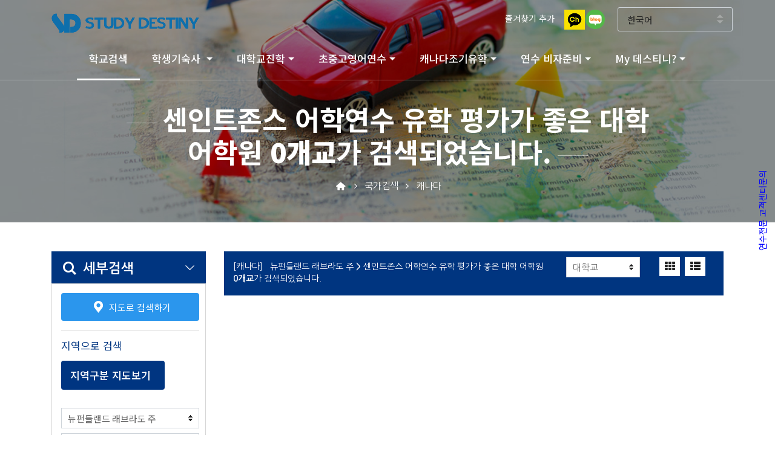

--- FILE ---
content_type: text/html
request_url: https://www.studydestiny.co.kr/canada/school-list.html?co_code1=214&co_code2=259&co_code3=&school_namess=&sc_t5=&sc_class=
body_size: 37330
content:
<!DOCTYPE html>
<!--[if IE 8 ]><html class="ie" xmlns="http://www.w3.org/1999/xhtml" xml:lang="en-US" lang="en-US"> <![endif]-->
<!--[if (gte IE 9)|!(IE)]><!-->
<!--html xmlns="http://www.w3.org/1999/xhtml" xml:lang="en-US" lang="en-US"--><!--<![endif]-->
<html lang="ko-KR">
<head>

    <meta charset="utf-8">
    <!--[if IE]><meta http-equiv='X-UA-Compatible' content='IE=edge,chrome=1'><![endif]-->
    <meta http-equiv="X-UA-Compatible" content="IE=edge">
    <!--meta name="viewport" content="width=device-width, initial-scale=1, shrink-to-fit=no"-->
    <meta name="viewport" content="width=device-width, initial-scale=1, minimum-scale=1, maximum-scale=2, user-scalable=yes">
    <meta name="robots" content="index,follow" />
	<meta name="description" content="센인트존스 어학연수 어학원 유학 ESL - 스터디데스티니" />
	<meta name="keywords" content="센인트존스 어학연수" />
    <meta name="author" content="">
	<title>센인트존스 어학연수 </title>

    <!-- Favicons-->
    <link rel="shortcut icon" href="img/favicon.ico" type="image/x-icon">
    <link rel="apple-touch-icon" type="image/x-icon" href="img/apple-touch-icon-57x57-precomposed.png">
    <link rel="apple-touch-icon" type="image/x-icon" sizes="72x72" href="img/apple-touch-icon-72x72-precomposed.png">
    <link rel="apple-touch-icon" type="image/x-icon" sizes="114x114" href="img/apple-touch-icon-114x114-precomposed.png">
    <link rel="apple-touch-icon" type="image/x-icon" sizes="144x144" href="img/apple-touch-icon-144x144-precomposed.png">

    <!-- 구글폰트  -->
    <link href="https://fonts.googleapis.com/css?family=Gochi+Hand|Montserrat:300,400,700" rel="stylesheet">
    <link href="https://fonts.googleapis.com/css?family=Nanum+Gothic:400,700,800|Noto+Sans+KR:300,400,500,700,900&display=swap" rel="stylesheet">

    <!-- CSS -->
    <link href="css/bootstrap.min.css" rel="stylesheet">
    <link href="css/style.css" rel="stylesheet">
    <link href="css/vendors.css" rel="stylesheet">
    <link href="css/custom.css" rel="stylesheet">
    
    <link rel="stylesheet" href="js/gnb_row/menu_common.css">
    <script type="text/javascript" src="js/gnb_row/jquery-3.4.1.min.js"></script>
    <script type="text/javascript" src="js/gnb_row/jquery-migrate-3.0.1.min.js"></script> 
    <script src="js/gnb_row/menu_row.js"></script> 
       

	<link rel="canonical" href="https://www.studydestiny.co.kr/canada/school-list.html" />
	<meta property="og:locale" content="en_US" />
	<meta property="og:type" content="article" />
	<meta property="og:title" content="센인트존스 어학연수 " />
	<meta property="og:description" content="센인트존스 어학연수 어학원 유학 ESL - 스터디데스티니" />
	<meta property="og:url" content="https://www.studydestiny.co.kr/canada/school-list.html" />
	<meta property="og:site_name" content="Study Destiny" />
	<meta name="twitter:card" content="summary" />
	<meta name="twitter:title" content="Study Destiny" />


	<!----------------------구글 Analytics 종합---->

<script>
  (function(i,s,o,g,r,a,m){i['GoogleAnalyticsObject']=r;i[r]=i[r]||function(){
  (i[r].q=i[r].q||[]).push(arguments)},i[r].l=1*new Date();a=s.createElement(o),
  m=s.getElementsByTagName(o)[0];a.async=1;a.src=g;m.parentNode.insertBefore(a,m)
  })(window,document,'script','https://www.google-analytics.com/analytics.js','ga');

  ga('create', 'UA-84070926-1', 'auto');
  ga('send', 'pageview');

</script>
<!---------------------------------------------------------------------->
<!-- Google tag (gtag.js) -->
<script async src="https://www.googletagmanager.com/gtag/js?id=G-JVH6NQ2RRM"></script>
<script>
  window.dataLayer = window.dataLayer || [];
  function gtag(){dataLayer.push(arguments);}
  gtag('js', new Date());

  gtag('config', 'G-JVH6NQ2RRM');
</script>

<!----------------------네이버 Analytics 종합---->

	
<script type="text/javascript" src="//wcs.naver.net/wcslog.js"></script>
<script type="text/javascript">
if(!wcs_add) var wcs_add = {};
wcs_add["wa"] = "56c3a6fc0eafe";
wcs_do();
</script>

<!---------------------------------------------------------------------->
<!--ssl-->
<script type="text/javascript">

if (document.location.protocol == 'http:') {

    document.location.href = document.location.href.replace('http:', 'https:');

}

</script>
<!--ssl end-->
</head>

<body>

    <div id="preloader">
        <div class="sk-spinner sk-spinner-wave">
            <div class="sk-rect1"></div>
            <div class="sk-rect2"></div>
            <div class="sk-rect3"></div>
            <div class="sk-rect4"></div>
            <div class="sk-rect5"></div>
        </div>
    </div>
    <!-- End Preload -->

    <div class="layer"></div>
    <!-- Mobile menu overlay mask -->

    <!-- Header================================================== -->
    <header class="border-bottom-1px-op">
        <div id="top_line">
            <div class="container">
                <div class="row">
                    <div class="col-6">
                      <div id="logo_home">
                      	<h1><a href="intro.html" title="Study Destiny">Study Destiny</a></h1>
                      </div>                    	
                    </div>
                    <div class="col-4 py-1">
                        <ul id="top_links">
                            <li><a href="javascript:window.external.addfavorite('http://www.studydestiny.co.kr', '스터디 데스티니');" onFocus="this.blur()">줄겨찾기 추가</a></li>
                            <li><a href="https://pf.kakao.com/_YBtFT" target="_blank"><img src="https://www.studydestiny.co.kr/america/img/ka_ch_b.png"></a><a href="https://blog.naver.com/studydestiny" target="_blank"><img src="img/sns_naverb.png"></a></li>
                        </ul>                        
                    </div>
                    <div class="col-2 p-0">                    
                       <div class="styled-select">
                      <select class="link_class" name="lang" id="lang"><!--영사관 링크 class="link_class" 추가 > js/pro_common.js 파일내에 link_class 이벤트 추가됨-->
                            <option value="https://www.studydestiny.com/intro.html">English</option>
                            <option value="https://www.studydestiny.co.kr/intro.html" selected>한국어</option>
                            <option value="https://www.studydestiny.jp/intro.html">日本語</option>
                            <option value="https://www.studydestiny.com.tw/intro.html">繁體中文</option>
                            <option value="https://www.studydestiny.cn/intro.html">简体中国</option>
                        </select>
                      </div> 
                    </div>                                        
                </div><!-- End row -->
            </div><!-- End container-->
        </div><!-- End top line-->
        
 

        <div id="headerlogo" class="pure-g">
            <div id="" class="pure-u-1">
                <div class="sp_only">
                	<div id="logo_home" class="floatl ml-3">
                	  <h1><a href="/canada/intro.html" title="Study Destiny">Study Destiny</a></h1>
                	</div>
                	<div class="floatr">
                	  <a href="" class="toggle_sp_menu"><i class="icon-menu" style="font-size: 30px; color: #000"></i></a>
                	</div>
                </div>
        
                <!--div class="sp_only sp_right_nav" style="display: none;"><span class="sp-popup-nav-toggle"><i class="fa fa-2x fa-th-large"></i></span></div-->
        
            </div>
        </div>  
       
       <div id="globalnavi_wrap" class="top_current" style="">
          <div id="globalnavi_sp_wrap">
              <ul id="globalnavi" style="width: 100%;">
                  <li id="navi01" class="current dropdown">
            				<div class="navi_inner">
            					<a href="/canada/school-list.html" class="">학교검색</a>        					
            				</div>
                  </li>
                  <li id="navi02" class="dropdown">
                      <div class="navi_inner">
                       <a href="/canada/studenthousing.html" class="dropdown-toggle" data-toggle="dropdown" data-class="">학생기숙사 </a>
						    <ul class="dropdown-menu clearfix" role="menu">
                              <li><a href="/canada/studenthousing.html">학생기숙사 숙박예약</a></li>
							  <li><a href="/canada/studenthotel.html">단기호텔예약</a></li>
                              <li><a href="/canada/insurance.html">유학생보험가입</a></li>
							  <li><a href='/canada/essay.html'>유학생 에세이 작성하기</a></li> 
							  <li><a href='/canada/simcard.html'>유학생 휴대폰 심카드</a></li> 
							   <li><a href="/canada/speakenglish.html">연수전 단기 영어 공부하기</a></li>
							   <li><a href="/canada/learnfrench-online.html">온라인 몬트리올 원어민 프랑스어 학습</a></li>
							   <li><a href="/canada/studentflight.html">유학생전용 저렴 항공권예매</a></li>
							   <li><a href="/canada/studentshoppingmall.html">유학생쇼핑몰</a></li>
                          </ul>
                      </div>
                  </li>
                  <li id="navi03" class="dropdown">
                      <div class="navi_inner">
                       <a href="/canada/uhak-canada.html" class="dropdown-toggle" data-toggle="dropdown" data-class="">대학교진학</a>
						    <ul class="dropdown-menu clearfix" role="menu">
							  <li><a href="/canada/university.html">캐나다 대학교 대학원 </a></li>
							    <li><a href="/canada/communitycollege.html">캐나다 컬리지</a></li>
                              <li><a href="/canada/ELS-conditaionaladmission.html">ELS 조건부 대학진학</a></li>
							  <li><a href="/canada/engineer.html">캐나다대학교 전공별진학가이드</a></li>
                          </ul>
                      </div>
                  </li>              
                  <li id="navi04" class="dropdown ">
                      <div class="navi_inner">
                          <a href="/canada/uhakcamp-canada.html" class="dropdown-toggle" data-toggle="dropdown" data-class="">초중고영어연수</a>
                          <ul class="dropdown-menu clearfix" role="menu">
						   <li><a href="/canada/uhakcamp-canada.html">캐나다 주니어 영어캠프</a></li>
						   <li><a href="/canada/camp-canada.html">캐나다 영어캠프 SFU</a></li>
						   <li><a href="/canada/camp-Toronto.html">토론토대학 주니어 여름캠프</a></li>
						   <li><a href="/canada/camp-Vancouver.html">벤쿠버캠퍼스 ECF 겨울프로그램</a></li>
						   <li><a href="/canada/camp-Vancouver2.html">벤쿠버캠퍼스 겨울캠프</a></li>
						   <li><a href="/canada/camp-Victoria.html">빅토리아캠퍼스 겨울캠프</a></li>
						   <li><a href="/canada/camp-Toronto2.html">토론토캠퍼스 겨울캠프</a></li>

                            
                          </ul>
                      </div>
                  </li>
                  <li id="navi05" class="dropdown">
                      <div class="navi_inner">
                          <a href="/canada/jogiuhak-canada.html" class="dropdown-toggle" data-toggle="dropdown" data-class="">캐나다조기유학</a>
                          <ul class="dropdown-menu clearfix" role="menu">
                              <li><a href="/canada/jogiuhak-canada.html">캐나다조기유학</a></li>
							  <li><a href="/canada/montreal.html">몬트리올조기유학</a></li>
							  <li><a href="/canada/victoria-jogiuhak.html">빅토리아조기유학</a></li>
                              <li><a href="/canada/alberta.html">알버타주조기유학</a></li>
                          </ul>
                      </div>
                  </li>

				         <li id="navi06" class="dropdown">
                      <div class="navi_inner">
                          <a href="/canada/DIY-visa.html" class="dropdown-toggle" data-toggle="dropdown" data-class="">연수 비자준비</a>
                          <ul class="dropdown-menu clearfix" role="menu">
                              <li><a href="/canada/DIY-visa.html">스스로 준비하는 캐나다 학생비자 절차</a></li>
								<li><a href="/canada/ot.html">캐나다 유학생 출국 준비물 및 오티자료</a></li>
                			    <li><a href="/canada/admission-process.html">어학연수 수속 절차</a></li>
							  <li><a href="/canada/requirement-documents.html">필요서류</a></li>
							  <li><a href="/canada/success-language.html">성공적인 어학연수을 위한 팁</a></li>
							  <li><a href="/canada/school-tip.html">어학연수 학교 선택 팁</a></li>
							   <li><a href="/canada/abroad-information.html">대학부설, 사립 어학연수란?</a></li>


                          </ul>
                      </div>
                  </li>
                           
                           
                  <li id="navi07" class="dropdown">
                      <div class="navi_inner">
                          <a href="/canada/online-application.html" class="dropdown-toggle" data-toggle="dropdown" data-class="">My 데스티니?</a>
                          <ul class="dropdown-menu dropdown-menu-right clearfix" role="menu">
                              <li><a href="/canada/online-application.html">온라인 지원이란?</a></li>
                              <li><a href="/canada/customer_price_guarantee.html">학비보증프로그램</a></li>
							  <li><a href="discount-program.html">학비할인</a></li>
                          </ul>
                      </div>
                  </li>
              </ul>
          </div>
       </div>   


        <div id="globalnavi_shadow"></div>
        <ul id="submenu_row" style="display: none;">
        </ul> 
		<div>
			<span id='sidebarCollapse' ><span style="color: blue;">연수전문 고객센터문의</span></span>
			<div class="floating">
				<a href="http://pf.kakao.com/_YBtFT" onfocus="blur()" target="_black"><p><img src="img/ka_ch.png"></p></a>
			
				<a href="https://www.studydestiny.co.kr/canada/customer-support.html" onfocus="blur()" target="_black"><img src='img/mail.png'></a>
					<br>
				<a href="tel://07078586600"><img src='img/phone.png'></a><br>
				<a href="https://docs.google.com/forms/d/1Reu_iDEYuu_hQcqoJd4iIyExVBNSV43G6HTsK3gNuE0/edit"><img src='https://www.studydestiny.co.kr/img/visit.jpg'></a>
			</div>
		</div>
    </header><!-- End Header -->        

	


    
  
  

    <!-- SubImg -->    
  	<!--section class="parallax-window" data-parallax="scroll" data-image-src="img/school-list-imgbg.jpg" data-natural-width="1400" data-natural-height="368"-->
  	<section class="parallax-window" data-parallax="scroll">
  		<div class="parallax-content-1">
  			<!--div class="animated fadeInDown"-->
  			<div>
  				<h1>센인트존스 어학연수 유학 평가가 좋은 대학 어학원 <strong>0개교</strong>가 검색되었습니다.</h1>
  				<p><i class="icon-home-2"></i> <i class="icon-angle-right"></i> 국가검색 <i class="icon-angle-right"></i> 캐나다</p>
  			</div>
  		</div>
  	</section>
  	<!-- End SubImg section -->
	
			
	<main>
		
		<!-- Map -->  
		<div class="collapse" id="collapseMap">
			<div style="width:100%; height:400px;">
				<iframe src="/Html/sub_maps.html?country=ca&position=main" class="mb-2" style="width: 100%; height: 400px;" frameborder="0" marginwidth="0" marginheight="0" scrolling="no" name="main"></iframe>
			</div>
		</div>
		<!-- End Map -->		
		
			<div class="container mt-5">
				<div class="row">					

  				<!-- Contents Left / 검색 / 메뉴 -->

  				<aside class="col-lg-3">  						
					<form id="list_search" name="list_search" style="box-sizing:unset;">
						<input type=hidden name="fname" value='search' />
					    <input type=hidden name="plen" value='korean' />
					    <input type=hidden name="dcode" value='ca' />
						<input type=hidden name="sc_class" value='' />

    					<h1 class="filter_title"><a data-toggle="collapse" href="#collapseFilters" aria-expanded="false" aria-controls="collapseFilters" id="filters_col_bt"><i class="icon-search-6"></i> 세부검색 <i class="icon-down-open-big" style="font-size: 17px; margin-top: 3px; float:right;"></i></a></h1>
    					<div id="filters_col">
      					<p>
      						<a class="btn_map" data-toggle="collapse" href="#collapseMap" aria-expanded="false" aria-controls="collapseMap" data-text-swap="지도검색 닫기" data-text-original="지도로 검색하기"><i class="icon-location-7" style="font-size: 20px;"></i> 지도로 검색하기</a>
      					</p>    						
    						<div class="collapse show" id="collapseFilters">
    							 
    							<div class="filter_type">
    								<h6>지역으로 검색</h6>

<a href="JavaScript:;" onclick="window.open('https://www.studydestiny.co.kr/korean/study-abroad/canada/mapc.jpg', '_blank', 'width=500, height=400, scrollbars=auto, toolbar=no menubar=no, location=no');" target='_self' class="btn_1 add_bottom_30" >지역구분 지도보기</a>

    								<ul>
    									<li class="mb-2">
                        <div class="styled-select-filters">
							<select name='co_code1' style='width:100%' onChange='searchs("1")'><option value=''>주변지역 선택</option><option value='68' >노바스코샤 주 (핼리팩스) </option><option value='624' >뉴 브런즈윅</option><option value='214' selected>뉴펀들랜드 래브라도 주</option><option value='66' >매니토바 주</option><option value='215' >브리티시 컬럼비아 주 (빅토리아,밴쿠버)</option><option value='216' >서부지역(유콘)</option><option value='416' >서스 캐처원 주</option><option value='67' >앨버타 주 (캘거리 )</option><option value='218' >온타리오 주 (토론토)</option><option value='718' >캐슬거</option><option value='501' >켈로나</option><option value='552' >코퀴틀람 </option><option value='217' >퀘벡 주 (몬트리올)</option><option value='415' >프린스 에드워드 아일랜드 주</option></select>                         
                        </div>
    									</li>
    									<li>
                        <div class="styled-select-filters">
                            <select name='co_code2' style='width:100%' onChange='searchs("2")'><option value=''>주/도시 선택</option><option value='357' >샬럿타운</option><option value='259' selected>센인트존스</option><option value='613' >스테펜빌</option></select>                        </div>
    									</li>    									
    								</ul>
    							</div> 
                                    	<div class="filter_type">
    								<h6>프로그램 개강일로 검색</h6>
									    								<select name=s_year style="width:95;" onChange='searchs2()'>
									  <option value='2026-01' >2026년 01월</option><option value='2026-02' >2026년 02월</option><option value='2026-03' >2026년 03월</option><option value='2026-04' >2026년 04월</option><option value='2026-05' >2026년 05월</option><option value='2026-06' >2026년 06월</option><option value='2026-07' >2026년 07월</option><option value='2026-08' >2026년 08월</option><option value='2026-09' >2026년 09월</option><option value='2026-10' >2026년 10월</option><option value='2026-11' >2026년 11월</option><option value='2026-12' >2026년 12월</option><option value='2027-01' >2027년 01월</option><option value='2027-02' >2027년 02월</option><option value='2027-03' >2027년 03월</option><option value='2027-04' >2027년 04월</option><option value='2027-05' >2027년 05월</option><option value='2027-06' >2027년 06월</option><option value='2027-07' >2027년 07월</option><option value='2027-08' >2027년 08월</option><option value='2027-09' >2027년 09월</option><option value='2027-10' >2027년 10월</option><option value='2027-11' >2027년 11월</option><option value='2027-12' >2027년 12월</option>								  </select> ~ 
									<select name=s_month style="width:95;" onChange='searchs2()'>
									  <option value='2026-01' selected>2026년 01월</option><option value='2026-02' selected>2026년 02월</option><option value='2026-03' selected>2026년 03월</option><option value='2026-04' selected>2026년 04월</option><option value='2026-05' selected>2026년 05월</option><option value='2026-06' selected>2026년 06월</option><option value='2026-07' selected>2026년 07월</option><option value='2026-08' selected>2026년 08월</option><option value='2026-09' selected>2026년 09월</option><option value='2026-10' selected>2026년 10월</option><option value='2026-11' selected>2026년 11월</option><option value='2026-12' selected>2026년 12월</option><option value='2027-01' selected>2027년 01월</option><option value='2027-02' selected>2027년 02월</option><option value='2027-03' selected>2027년 03월</option><option value='2027-04' selected>2027년 04월</option><option value='2027-05' selected>2027년 05월</option><option value='2027-06' selected>2027년 06월</option><option value='2027-07' selected>2027년 07월</option><option value='2027-08' selected>2027년 08월</option><option value='2027-09' selected>2027년 09월</option><option value='2027-10' selected>2027년 10월</option><option value='2027-11' selected>2027년 11월</option><option value='2027-12' selected>2027년 12월</option>								  </select>
    							</div>


								<div class="filter_type">
    								<h6>타입 별 유학프로그램</h6>
									<input type="hidden" id="sc_t5" name="sc_t5" value="">
    								<ul>
    									<li>
    										<label>
    											<input class="sc_t5_temp" value="0" type="checkbox" >대학 전문학교 
    										</label>
    									</li>
    									<li>
    										<label>
    											<input class="sc_t5_temp" value="1" type="checkbox" >사립어학교 
    										</label>
    									</li>
    									<li>
    										<label>
    											<input class="sc_t5_temp" value="2" type="checkbox" >조기국제학교
    										</label>
    									</li>
											
    								</ul>
    							</div> 
    							<!--<div class="filter_type">
    								<h6>조건부 대학입학으로 검색</h6>
									<input type="hidden" id="sc_t6" name="sc_t6" value="">
    								<ul>
    									<li>
    										<label>
    											<input name="sc_t6_temp" type="checkbox" >조건부 있음
    										</label>
    									</li>
    									<li>
    										<label>
    											<input name="sc_t6_temp" type="checkbox" >조건부 없음
    										</label>
    									</li>
    								</ul>
    							</div>
    							<div class="filter_type">
    								<h6>학비로 검색</h6>
									<input type="hidden" id="sc_t4" name="sc_t4" value="">
    								<ul>
    									<li class="mb-3">
    										<input type="text" id="range" name="range" value="">
    									</li>    									
    									<li>
    										<label>
    											<input name="sc_t4_temp" type="checkbox" >학비 낮음
    										</label>
    									</li>
    									<li>
    										<label>
    											<input name="sc_t4_temp" type="checkbox" >학비 보통
    										</label>
    									</li>
    									<li>
    										<label>
    											<input name="sc_t4_temp" type="checkbox" >학비 높음
    										</label>
    									</li>    									
    								</ul>
    							</div> -->
    						
    							<div class="filter_type">
    								<h6>키워드로 검색</h6>
    								<input class="" type="text" name="school_namess" placeholder="" onkeydown="javascript:if(event.keyCode == 13) fwrite_submit();" value="" >
    							</div>
    							
    							<div class="filter_type center">
    								<a href="javascript:fwrite_submit();" class="mt-3 btn_1 blue" title="검색하기">검색하기</a>
    							</div>   
    							
    						</div>
  						<!--End collapse -->
  					</div>
  					<!--End filters col-->
				</form>				
  				</aside>


  				<!--// Contents Left / 검색 / 메뉴 -->
  				
    			<!-- 학교리스트 -->
    		  <div class="col-lg-9">
    
    				<div id="tools">
    					<div class="row">
      						<div class="col-md-8 mb-2">
      							<p><span class='p_title2'>[캐나다]</span>&nbsp;&nbsp;&nbsp;뉴펀들랜드 래브라도 주&nbsp;<b>></b>&nbsp;센인트존스 어학연수 유학 평가가 좋은 대학 어학원 <strong>0개교</strong>가 검색되었습니다.</p>
      						</div> 
      						<div class="col-md-4">   							
      							<div class="styled-select-filters floatl col-sm-6">
      								<select name="sc_class" id="sc_class">
										<option value="1" >대학교</option>
										<option value="2" >사립어학원</option>
      									<option value="3" >전문학교</option>
										<option value="4" >조기유학</option>
      								</select>
      							</div>    
      							<div class="floatr col-sm-6 d-none d-sm-block text-right">  							
      							<a href="#" class="bt_filters mr-1"><i class="icon-th"></i></a> <a href="#" class="bt_filters"><i class="icon-th-list"></i></a>
      							</div>      							
      						</div>
    
    					</div>
    				</div>
    				<!--/tools -->
					
								    				<nav aria-label="Page navigation">
    					<ul class="pagination justify-content-center"></ul>    				</nav>
    				<!-- end pagination-->
    
    			</div>
    			<!--// End col lg-9 학교리스트 -->  				

				</div>
				<!-- End row -->
			</div>
			<!-- End container -->

	

  </main>
<!-- End main -->


	<!-- End main -->
	
	<div class="divider60"></div>
	<!--footer -->
    <footer id="footer">
      <div class="container">
          <div class="row">
              <div class="col-md-5">
                  <h3>고객센터</h3>
                  <a href="tel://07078586600" id="phone">국내 070-7858-6600 </a>
				  <a href="tel://01082691757" id="phone">대표휴대폰 010-8269-1757 </a>
                  <a href="tel://0264991757" id="phone">팩스 02-6499-1757</a>
                  <!--a href="mailto:help@citytours.com" id="email_footer">help@citytours.com</a-->
                  <p class="pb-3">전문카운셀러 상담문의 <span class="color-lightgray">평일 10:00 ~17:00</span></p>
                  <a href="/canada/customer-support.html" class="btn_1 outline mb-1">1:1 상담문의</a>
                  <a href="/canada/faq.html" class="btn_1 outline mb-1">자주하는 질문</a>
                  <a href="/canada/customer-support.html" class="btn_1 outline mb-1">고객제안하기</a>
              </div>
              <div class="col-md-2">
                  <h3>서비스</h3>
                  <ul>
                      <li><a href="/canada/about-us.html">회사소개</a></li>
                      <li><a href="/canada/terms.html">이용약관</a></li>
                      <li><a href="/canada/policy.html">개인정보취급방침</a></li>
                      <li><a href="/canada/email-policy.html">이메일 무단사용 금지</a></li>
                  </ul>
              </div>
              <div class="col-md-3">
                  <h3>고객지원</h3>
                  <ul>
                      <li><a href="/canada/partnership-enquiry.html">제휴문의</a></li>
                      <li><a href="/canada/school-partner.html">해외학교 등록</a></li>
             
                  </ul>
              </div>
              <div class="col-md-2">
                  <h3>SNS</h3>      
                            <li>
							
							<a href="https://blog.naver.com/studydestiny" target="_blank"><img src="img/sns_naverb.png"></a>
							<a href="http://pf.kakao.com/_YBtFT" onfocus="blur()" target="_black"><img src="https://www.studydestiny.co.kr/america/img/ka_ch_b.png"></a></li><br><br>
                  <div class="styled-select">
                      <select class="link_class" name="currency" id="currency"><!--영사관 링크 class="link_class" 추가 > js/pro_common.js 파일내에 link_class 이벤트 추가됨 -->
                          <option value="선택하세요" selected>선택하세요</option>
                          <option value="https://www.canadainternational.gc.ca/korea-coree/index.aspx?lang=kor&view=d">캐나다 영사관</option>
                          <option value="https://www.ukba.homeoffice.gov.uk/countries/south-korea/?langname=Korean">영국 영사관</option>
                          <option value="https://web.dfa.ie/home/index.aspx?id=44623">아일랜드 영사관</option>
                          <option value="https://www.southkorea.embassy.gov.au/seolkorean/Visas_and_Migration.html">호주 영사관</option>
                          <option value="https://nzl-wellington.mofat.go.kr/korean/as/nzl-wellington/main/index.jsp">뉴질랜드 영사관</option>
                          <option value="https://www.blsindiavisa.kr/index.php">인도 영사관</option>
                          <option value="https://www.philembassy-seoul.com/consular-kor.asp">필리핀 영사관</option>
                          <option value="https://ita.mofat.go.kr/kor/eu/ita/legation/add/malta/">몰타 영사관</option>
                          <option value="https://www.mfa.gov.sg/content/mfa/overseasmission/seoul.html">싱가폴 영사관</option>
                          <option value="https://www.immd.gov.hk/ehtml/home.htm">홍콩 영사관</option>
                          <option value="https://www.koreaembassy.org/index_embassy.asp">한국 영사관</option>
                          <option value="https://www.chinaemb.or.kr/kor/">중국 영사관</option>
                          <option value="https://www.kr.emb-japan.go.jp/index.htm">일본 영사관</option>
                          <option value="https://www.coree.campusfrance.org/node/23103">프랑스 영사관</option>
                          <option value="https://www.seoul.diplo.de/Vertretung/seoul/ko/05-RK/Visabestimmungen/__Visabestimmungen__ub.html">독일 영사관</option>
                          <option value="https://www.exteriores.gob.es/Embajadas/SEUL/ko/Paginas/inicio.aspx">스페인 영사관</option>
                      </select>
                  </div>                  
                  <div class="styled-select">
                      <select class="link_class" name="lang" id="lang"><!--영사관 링크 class="link_class" 추가 > js/pro_common.js 파일내에 link_class 이벤트 추가됨 -->
                          <option value="https://www.studydestiny.com/intro.html">English</option>
                          <option value="https://www.studydestiny.co.kr/intro.html" selected>한국어</option>
                          <option value="https://www.studydestiny.jp/intro.html">日本語</option>
                          <option value="https://www.studydestiny.com.tw/intro.html">繁體中文</option>
                          <option value="https://www.studydestiny.cn/intro.html">简体中国</option>
                      </select>
                  </div>
              </div>
           </div><!-- End row -->
          <div class="row mb-5">
              <div class="col-md-12">
                  <div id="social_footer">
                      <ul>
                          <li><img src="img/footer_logo.png"></li>
                      </ul>
                      <p><strong>회사주소: 서강대학교[西江大学] 아루페관 401호, 마포구 신수동 1-1 04107 <br>Sogang University Arupe Building #401, 1-1, Sinsu-dong, Mapo-gu, Seoul 04107</p></strong>
                      <p>업체명: SD 유학 &nbsp;| &nbsp;사업자등록번호:105-21-23093 &nbsp;&nbsp;</p>
                      <p>Copyright ⓒ2010 - 2023 StudyDestiny. All Rights Reserved.</p>
                  </div>
              </div>
			

          </div><!-- End row -->
      </div><!-- End container -->
    </footer><!-- End footer -->

	<div id="toTop"></div><!-- Back to top button -->
    




  <!-- Common JS -->
  <script src="js/jquery-2.2.4.min.js"></script>
  <script src="js/common_scripts.js"></script>
  <script src="js/functions.js"></script>
  
  <!-- Date picker -->
  <script>$('input.date-pick').datepicker();</script>	
  	
  <script src="js/jquery.ddslick.js"></script>
  <script>
  	$("select.ddslick").each(function() {
  		$(this).ddslick({
  			showSelectedHTML: true
  		});
  	});

	$("#sc_class").change(function(){		
		location.href = "?co_code1=214&co_code2=259&co_code3=&school_namess=&sc_t4=&sc_t5=&sc_t6=&sc_class="+$(this).val(); 
	});

	function searchs(na) {

		if(na =='1'){
			var co_code1 = document.list_search.co_code1.value;
			var co_code2 = '';
			var co_code3 = '';
//			var sc_t4 = document.list_search.sc_t4.value;
			var sc_t5 = document.list_search.sc_t5.value;
//			var sc_t6 = document.list_search.sc_t6.value;

		}else if(na =='2'){
			var co_code1 = document.list_search.co_code1.value;
			var co_code2 = document.list_search.co_code2.value;
			var co_code3 = "";
		//	var sc_t4 = document.list_search.sc_t4.value;
			var sc_t5 = document.list_search.sc_t5.value;
		//	var sc_t6 = document.list_search.sc_t6.value;

		}else{
			var co_code1 = document.list_search.co_code1.value;
			var co_code2 = document.list_search.co_code2.value;
			//var co_code3 = document.list_search.sid.value;
		//	var sc_t4 = document.list_search.sc_t4.value;
			var sc_t5 = document.list_search.sc_t5.value;
			//var sc_t6 = document.list_search.sc_t6.value;
		}

		/*
			var co_code1 = document.list_search.co_code2.value;
			var co_code2 = document.list_search.co_code3.value;
			var co_code3 = document.list_search.sid.value;
			var sc_t4 = document.list_search.sc_t4.value;
			var sc_t5 = document.list_search.sc_t5.value;
			var sc_t6 = document.list_search.sc_t6.value;
		*/

			//var s_year = document.list_search.s_year.value;
			//var s_month = document.list_search.s_month.value;
			//var s_day = document.list_search.s_day.value;

			var s_year = document.list_search.s_year.value;
			var s_month = document.list_search.s_month.value;

			var sc_class = document.list_search.sc_class.value;

			var school_namess = document.list_search.school_namess.value;

					parent.location.href = "/canada/school-list.html?co_code1="+co_code1+"&co_code2="+co_code2+"&co_code3="+co_code3+"&school_namess="+school_namess+"&sc_t5="+sc_t5+"&sc_class="+sc_class;
				}

		function searchs2() {
			var co_code1 = document.list_search.co_code1.value;
			var co_code2 = document.list_search.co_code2.value;
			var co_code3 = '';
//			var sc_t4 = document.list_search.sc_t4.value;
			var sc_t5 = document.list_search.sc_t5.value;
//			var sc_t6 = document.list_search.sc_t6.value;

			var s_year = document.list_search.s_year.value;
			var s_month = document.list_search.s_month.value;

			var sc_class = document.list_search.sc_class.value;

			var school_namess = document.list_search.school_namess.value;

			parent.location.href = "/canada/school-list.html?co_code1="+co_code1+"&co_code2="+co_code2+"&co_code3="+co_code3+"&school_namess="+school_namess+"&sc_t5="+sc_t5+"&sc_class="+sc_class+"&s_year="+s_year+"&s_month="+s_month;
		}

		function fwrite_submit() {
			var co_code1 = document.list_search.co_code1.value;
			var co_code2 = document.list_search.co_code2.value;
			var co_code3 = '';
//			var sc_t4 = document.list_search.sc_t4.value;
			var sc_t5 = document.list_search.sc_t5.value;
//			var sc_t6 = document.list_search.sc_t6.value;

			var s_year = document.list_search.s_year.value;
			var s_month = document.list_search.s_month.value;

			var sc_class = document.list_search.sc_class.value;

			var school_namess = document.list_search.school_namess.value;


					parent.location.href = "/canada/school-list.html?co_code1="+co_code1+"&co_code2="+co_code2+"&co_code3="+co_code3+"&school_namess="+school_namess+"&sc_t5="+sc_t5+"&sc_class="+sc_class;
				}

		function resetss() {
		parent.location.href = "/korean/study-abroad/canada/school-list.htm";
		}

  </script>	 

	<!-- Map -->
	<script src="https://maps.googleapis.com/maps/api/js"></script>
	<script src="js/map.js"></script>
	<script src="js/infobox.js"></script>
	
	<!-- Check box and radio style iCheck -->
	<script>
		$('input').iCheck({
		   checkboxClass: 'icheckbox_square-grey',
		   radioClass: 'iradio_square-grey'
		 });
	</script>
	
	
  <!-- Program JS / 개발자분을 위한 공백js파일입니다 -->
  <script src="js/pro_common.js"></script>	

  <script type="text/javascript" >
	<!--
		function shshow(id, tot) {
				var name =  document.getElementById(id+"_3").style.display;
				if(name){
					for (var i=3;i<=tot;i++) {
						document.getElementById(id+"_"+i).style.display = "";
						document.getElementById("list_on_"+id).src = "/img/list_close.gif";
					}
				}else{
					for (var i=3;i<=tot;i++) {
						document.getElementById(id+"_"+i).style.display = "none";
						document.getElementById("list_on_"+id).src = "/img/list_open.gif";
					}
				}
		}
	//-->
	</script>
</body>
</html>

--- FILE ---
content_type: text/html
request_url: https://www.studydestiny.co.kr/Html/sub_maps.html?country=ca&position=main
body_size: 65793
content:
<body leftmargin="0" topmargin="0" marginwidth="0" marginheight="0">
<!-- Google Map -->
</head>
<body>
<!-- ko 국가코드 -->
<script src="https://maps.googleapis.com/maps/api/js?key=AIzaSyAttz5XaI07xNdlt3wT_A6N3qJng9KXWXA&language=ko&callback=initMap"
    async defer></script>
<script src="//translate.google.com/translate_a/element.js?cb=googleSectionalElementInit&ug=section&hl=ko"></script>
  <div id="map" style="width: 100%; height: 400px;"></div>
  <script>
  	setTimeout(function() {
	  try{
		initMap();
	  }catch (e){
		  	setTimeout(function() {
				initMap();
			}, 500);
	  }
	}, 500);

	function initMap(){
		var map = new google.maps.Map(document.getElementById('map'), { 
		  zoom: 3,
		  center: new google.maps.LatLng(52.305391,-83.067515), //처음 지도 위치
		  mapTypeId: google.maps.MapTypeId.ROADMAP
		});
		
		var locations = [
		   	    ['<h3>워털루 대학교</br></h3><li style=list-style:none;>학교세부정보보기</li><a href = https://www.studydestiny.co.kr/canada/school-view.html?sc_id=1095 target=_blank> http://www.studydestiny.co.kr/canada/school-view.html?sc_id=1095 </a></li><li>캐나다에서 가장 혁신적인 대학교인 워털루 대학교에서의 생활경험</li><li>35개국에서 온 1000명 이상의 학생들과 교류</li>'
	    , 43.468990, -80.547431], 
	    	    ['<h3>웨스턴 대학교 온타리오</br></h3><li style=list-style:none;>학교세부정보보기</li><a href = https://www.studydestiny.co.kr/canada/school-view.html?sc_id=869 target=_blank> http://www.studydestiny.co.kr/canada/school-view.html?sc_id=869 </a></li><li>캐나다 상위권 대학교에 조건부입학 가능</li><li>학생의 성공을 위해 헌신하는 친절하고 수준 높은 교사</li>'
	    , 42.999277, -81.278472], 
	    	    ['<h3>UMC 토론토어학원</br></h3><li style=list-style:none;>학교세부정보보기</li><a href = https://www.studydestiny.co.kr/canada/school-view.html?sc_id=1723 target=_blank> http://www.studydestiny.co.kr/canada/school-view.html?sc_id=1723 </a></li><li>명문 대학 혹은 칼리지로의 패스웨이</li><li>대중교통, 도서관, 쇼핑 센터 및 레스토랑을 즉시 이용 가능</li>'
	    , 43.70805309049194, 79.39420964626987], 
	    	    ['<h3>UMC 몬트리올어학원</br></h3><li style=list-style:none;>학교세부정보보기</li><a href = https://www.studydestiny.co.kr/canada/school-view.html?sc_id=1724 target=_blank> http://www.studydestiny.co.kr/canada/school-view.html?sc_id=1724 </a></li><li>명문 대학 혹은 칼리지로의 패스웨이</li><li>대중교통, 도서관, 쇼핑 센터 및 레스토랑을 즉시 이용 가능</li>'
	    , 45.58560457450348, -73.58506082376512], 
	    	    ['<h3>MLC 칼리지</br></h3><li style=list-style:none;>학교세부정보보기</li><a href = https://www.studydestiny.co.kr/canada/school-view.html?sc_id=1726 target=_blank> http://www.studydestiny.co.kr/canada/school-view.html?sc_id=1726 </a></li><li>커리큘럼에 실제 프로젝트가 포함</li><li>소규모 수업으로 개인별 학습 경험을 향상</li>'
	    , 43.62290272512442, -79.68700539613103], 
	    	    ['<h3>VIC 밴쿠버칼리지</br></h3><li style=list-style:none;>학교세부정보보기</li><a href = https://www.studydestiny.co.kr/canada/school-view.html?sc_id=2102 target=_blank> http://www.studydestiny.co.kr/canada/school-view.html?sc_id=2102 </a></li><li>도심 한복판(Howe St)에 위치해 교통·문화 접근성이 뛰어납니다.</li><li>다양한 국적 비율로 구성되어 어느 한 나라 학생이 15%를 초과하지 않는 이상적인 인터내셔널 환경을 갖추고 있습니다 </li>'
	    , 49.28487689760625, -123.11674487116508], 
	    	    ['<h3>칼튼 대학교</br></h3><li style=list-style:none;>학교세부정보보기</li><a href = https://www.studydestiny.co.kr/canada/school-view.html?sc_id=1812 target=_blank> http://www.studydestiny.co.kr/canada/school-view.html?sc_id=1812 </a></li><li>875명 이상의 교직원이 국제적으로 인정받는 학술적 업적</li><li>저널리즘, 공공 문제, 국제 문제, 건축 및 첨단 기술 분야에서 강세</li>'
	    , 45.38815375262231, -75.69607683215962], 
	    	    ['<h3>밴쿠버코업 탐우드칼리지</br></h3><li style=list-style:none;>학교세부정보보기</li><a href = https://www.studydestiny.co.kr/canada/school-view.html?sc_id=1818 target=_blank> http://www.studydestiny.co.kr/canada/school-view.html?sc_id=1818 </a></li><li>캐나다 이민을 위한 여정 시작</li><li>캐나다에서 업무 경험 쌓기</li>'
	    , 49.286197335042054, -123.11642044408215], 
	    	    ['<h3>EP 토론토어학원</br></h3><li style=list-style:none;>학교세부정보보기</li><a href = https://www.studydestiny.co.kr/canada/school-view.html?sc_id=1823 target=_blank> http://www.studydestiny.co.kr/canada/school-view.html?sc_id=1823 </a></li><li>필요에 가장 적합한 레벨에 배치</li><li>숙련되고 경험이 풍부한 교사만 고용</li>'
	    , 43.65050121737224, -79.37740606147068], 
	    	    ['<h3>몬트리올 BLI 어학원</br></h3><li style=list-style:none;>학교세부정보보기</li><a href = https://www.studydestiny.co.kr/canada/school-view.html?sc_id=1867 target=_blank> http://www.studydestiny.co.kr/canada/school-view.html?sc_id=1867 </a></li><li>올드 몬트리올 중심부에 위치</li><li>현대적인 시설</li>'
	    , 45.50514328449718, -73.5563287], 
	    	    ['<h3>UNFC 나이아가라폴스 대학교</br></h3><li style=list-style:none;>학교세부정보보기</li><a href = https://www.studydestiny.co.kr/canada/school-view.html?sc_id=1871 target=_blank> http://www.studydestiny.co.kr/canada/school-view.html?sc_id=1871 </a></li><li>관련 커리어 결과를 중심으로 설계된 5가지 혁신적인 프로그램</li><li>3가지 프로그램 제공 옵션 – 대면, 하이브리드, 온라인</li>'
	    , 43.10635457315262, -79.06471301153228], 
	    	    ['<h3>인링구아 빅토리아어학원</br></h3><li style=list-style:none;>학교세부정보보기</li><a href = https://www.studydestiny.co.kr/canada/school-view.html?sc_id=1908 target=_blank> http://www.studydestiny.co.kr/canada/school-view.html?sc_id=1908 </a></li><li>인링구아 빅토리아는 도시 중심부의 정부 거리(Government Street)에 있으며 빅토리아에서 가장 아름다운 거리 중 하나에 위치해 있습니다.</li><li>인링구아 빅토리아에서 학생들은 소그룹 수업과 일대일 지도를 통해 개별 지도를 통해 자신의 속도에 맞춰 학습할 수 있습니다.</li>'
	    , 48.42358734282799, -123.3689957], 
	    	    ['<h3>리자이나 크리스찬 스쿨</br></h3><li style=list-style:none;>학교세부정보보기</li><a href = https://www.studydestiny.co.kr/canada/school-view.html?sc_id=1909 target=_blank> http://www.studydestiny.co.kr/canada/school-view.html?sc_id=1909 </a></li><li>유치원부터 6학년까지의 어린이를 대상으로 방과 후 보육이 제공됩니다.</li><li>RCS는 국제학 프로그램을 통해 해외에서 온 학생들을 환영합니다.</li>'
	    , 50.422970203059826, -104.61709596931581], 
	    	    ['<h3>퀘벡 BLI 어학원</br></h3><li style=list-style:none;>학교세부정보보기</li><a href = https://www.studydestiny.co.kr/canada/school-view.html?sc_id=2016 target=_blank> http://www.studydestiny.co.kr/canada/school-view.html?sc_id=2016 </a></li><li>가장 트렌디한 동네에 위치한 학교로 건축물, 음식, 쇼핑으로 둘러싸여 있습니다.</li><li>소규모 수업은 관계를 쌓을 수 있게 해주고 지속적으로 언어를 연습할 수 있는 기회를 제공합니다!</li>'
	    , 46.80323273630456, -71.2214001306842], 
	    	    ['<h3>밴웨스트 칼리지 코업</br></h3><li style=list-style:none;>학교세부정보보기</li><a href = https://www.studydestiny.co.kr/canada/school-view.html?sc_id=1914 target=_blank> http://www.studydestiny.co.kr/canada/school-view.html?sc_id=1914 </a></li><li>우리 프로그램은 학생들이 다양한 직장에서 취업할 수 있도록 준비시킵니다.</li><li>자격을 갖춘 강사는 업계 전문 지식과 전문 자격을 갖추고 있습니다.</li>'
	    , 49.28148402023169, -123.1269401], 
	    	    ['<h3>레스브리지대학교</br></h3><li style=list-style:none;>학교세부정보보기</li><a href = https://www.studydestiny.co.kr/canada/school-view.html?sc_id=1921 target=_blank> http://www.studydestiny.co.kr/canada/school-view.html?sc_id=1921 </a></li><li>전 세계 대학 중 상위 6%</li><li>캐나다 최고의 과학 시설이 있는 곳</li>'
	    , 49.67849063745221, -112.86016061534211], 
	    	    ['<h3>세인트 클레어 칼리지</br></h3><li style=list-style:none;>학교세부정보보기</li><a href = https://www.studydestiny.co.kr/canada/school-view.html?sc_id=1929 target=_blank> http://www.studydestiny.co.kr/canada/school-view.html?sc_id=1929 </a></li><li>St. Clair College는 140여개의 다양한 교과 과정으로 14,000여명의 학생들에게 최첨단 시설에서 탁월한 교육과 응용 학습을 제공합니다. </li><li>교과 과정은 Health, Business and IT, Media Arts, Social Services, Technology 그리고 Trades (보건/의료, 비즈니스 및 IT, 미디어 아트, 사회 복지, 첨단 기술 및 무역 분야)에 중점을 두고 있습니다.</li>'
	    , 42.24626922484686, -83.0189779643616], 
	    	    ['<h3>오카나간 컬리지</br></h3><li style=list-style:none;>학교세부정보보기</li><a href = https://www.studydestiny.co.kr/canada/school-view.html?sc_id=216 target=_blank> http://www.studydestiny.co.kr/canada/school-view.html?sc_id=216 </a></li><li>안전하며 즐거운 것들과 아름다운 자연으로 둘러쌓여 있습니다. </li><li>캐내디언들과 함께 같이 작업하고 일하며 같은 교실을 사용합니다. </li>'
	    , 49.861642, -119.481039], 
	    	    ['<h3>베이워터 캘거리어학원</br></h3><li style=list-style:none;>학교세부정보보기</li><a href = https://www.studydestiny.co.kr/canada/school-view.html?sc_id=2088 target=_blank> http://www.studydestiny.co.kr/canada/school-view.html?sc_id=2088 </a></li><li>캘거리 중심업무지구에 위치하여 교통이 편리하고, 무료 트레인 존 내에 있어 학생들의 통학이 용이합니다. </li><li>현대적인 시설과 넓은 교실, 다양한 커뮤니티 공간을 갖추고 있어 학습과 휴식을 동시에 즐길 수 있습니다. </li>'
	    , 51.04808463781469, -114.08079169999999], 
	    	    ['<h3>베이워터 밴쿠버어학원</br></h3><li style=list-style:none;>학교세부정보보기</li><a href = https://www.studydestiny.co.kr/canada/school-view.html?sc_id=2089 target=_blank> http://www.studydestiny.co.kr/canada/school-view.html?sc_id=2089 </a></li><li>밴쿠버 중심부에 위치하여 교통이 편리하고 다양한 도시 문화 체험이 가능합니다.</li><li>최대 15명의 소규모 클래스 운영으로 개인 맞춤형 학습이 가능합니다.</li>'
	    , 49.28501510080824, -123.11705660000001], 
	    	    ['<h3>LCI 밴쿠버어학원</br></h3><li style=list-style:none;>학교세부정보보기</li><a href = https://www.studydestiny.co.kr/canada/school-view.html?sc_id=2099 target=_blank> http://www.studydestiny.co.kr/canada/school-view.html?sc_id=2099 </a></li><li>다양한 수준의 영어과정과 집중 프로그램 덕분에 학업 목표에 꼭 맞는 맞춤 학습이 가능합니다. </li><li>캠퍼스가 라살 컬리지와 공유되어 24시간 이용 가능한 현대적 시설과 학습 환경을 제공합니다. </li>'
	    , 49.25985022355997, -123.04500507116511], 
	    	    ['<h3>IGK 켈로나 어학원</br></h3><li style=list-style:none;>학교세부정보보기</li><a href = https://www.studydestiny.co.kr/canada/school-view.html?sc_id=230 target=_blank> http://www.studydestiny.co.kr/canada/school-view.html?sc_id=230 </a></li><li>안전하고, 배려있으며 물가가 적절한 환경</li><li>킬로나의 가장 오래된 어학원</li>'
	    , 49.884916, -119.491811], 
	    	    ['<h3>핼리팩스 ILI 어학원</br></h3><li style=list-style:none;>학교세부정보보기</li><a href = https://www.studydestiny.co.kr/canada/school-view.html?sc_id=232 target=_blank> http://www.studydestiny.co.kr/canada/school-view.html?sc_id=232 </a></li><li>ILI 는 북미에 있어서 처음으로 어른들에게 가르칠 수 있는 수료증 자격증과 CELTA를 제공할 수 있는 보증된 캠브리지 센터입니다. </li><li>2005년 에는, 캐나다 랭귀지 위원회에서, 수업의 질과 혁신, 서비스로 인하여 제일 높은 Lyn Howes 상을 수여받았습니다. </li>'
	    , 44.655634, -63.627644], 
	    	    ['<h3>프레이저 밸리 대학</br></h3><li style=list-style:none;>학교세부정보보기</li><a href = https://www.studydestiny.co.kr/canada/school-view.html?sc_id=867 target=_blank> http://www.studydestiny.co.kr/canada/school-view.html?sc_id=867 </a></li><li>공인된 캐나다 공립 대학교</li><li>해안 도시 벤쿠버에서 가까운 아름다운 전경의 캠퍼스</li>'
	    , 49.032686, -122.284648], 
	    	    ['<h3>CNA 뉴펀들랜드칼리지</br></h3><li style=list-style:none;>학교세부정보보기</li><a href = https://www.studydestiny.co.kr/canada/school-view.html?sc_id=1678 target=_blank> http://www.studydestiny.co.kr/canada/school-view.html?sc_id=1678 </a></li><li>북미에서 가장 낮은 등록금을 제공하는 학교</li><li>55년 이상의 역사를 가진 캐나다에서 가자 큰 교육 센터</li>'
	    , 48.558030305715555, -58.562123582437025], 
	    	    ['<h3>세인트로렌스컬리지</br></h3><li style=list-style:none;>학교세부정보보기</li><a href = https://www.studydestiny.co.kr/canada/school-view.html?sc_id=1874 target=_blank> http://www.studydestiny.co.kr/canada/school-view.html?sc_id=1874 </a></li><li>다양한 과외 활동, 다양한 전문 프로그램 및 서비스 제공</li><li>소규모 학급 규모</li>'
	    , 44.22367897160346, -76.52699214358817], 
	    	    ['<h3>셀컥 컬리지 </br></h3><li style=list-style:none;>학교세부정보보기</li><a href = https://www.studydestiny.co.kr/canada/school-view.html?sc_id=279 target=_blank> http://www.studydestiny.co.kr/canada/school-view.html?sc_id=279 </a></li><li>학생들이 만족하는 톱10지역에서 상위 90% 등급</li><li>광대한 학문, 직업, 취업 그리고 과학기술 프로그램의 집합체</li>'
	    , 49.311261, -117.653339], 
	    	    ['<h3>커넥트스쿨 토론토어학원</br></h3><li style=list-style:none;>학교세부정보보기</li><a href = https://www.studydestiny.co.kr/canada/school-view.html?sc_id=280 target=_blank> http://www.studydestiny.co.kr/canada/school-view.html?sc_id=280 </a></li><li>개방된 선생님 룸과 오피스 (언제든지 가능하고 친절한 상담과 레슨), </li><li>디지털교재와 아이패드 (효율적인 새로운 영어공부법, 2015 디지털 북 아카데믹 부문 대상, 개별 아이패드 지급), </li>'
	    , 43.647283, -79.396909], 
	    	    ['<h3>몬트리올 EC 어학원 </br></h3><li style=list-style:none;>학교세부정보보기</li><a href = https://www.studydestiny.co.kr/canada/school-view.html?sc_id=302 target=_blank> http://www.studydestiny.co.kr/canada/school-view.html?sc_id=302 </a></li><li>학원 시설을 최첨단으로 유지하고 학생들에게 가장 편리하도록 만드는데 투자를 아끼지 않고 있습니다. </li><li>항상 다양하고 좋은 프로그램으로 풍부하게 만들어왔습니다.</li>'
	    , 45.494409, -73.578444], 
	    	    ['<h3>토론토 EC 어학원</br></h3><li style=list-style:none;>학교세부정보보기</li><a href = https://www.studydestiny.co.kr/canada/school-view.html?sc_id=303 target=_blank> http://www.studydestiny.co.kr/canada/school-view.html?sc_id=303 </a></li><li>학원 시설을 최첨단으로 유지하고 학생들에게 가장 편리하도록 만드는데 투자를 아끼지 않고 있습니다. </li><li>항상 다양하고 좋은 프로그램으로 풍부하게 만들어왔습니다.</li>'
	    , 43.706068, -79.402514], 
	    	    ['<h3>밴쿠버 EC 어학원</br></h3><li style=list-style:none;>학교세부정보보기</li><a href = https://www.studydestiny.co.kr/canada/school-view.html?sc_id=304 target=_blank> http://www.studydestiny.co.kr/canada/school-view.html?sc_id=304 </a></li><li>학원 시설을 최첨단으로 유지하고 학생들에게 가장 편리하도록 만드는데 투자를 아끼지 않고 있습니다. </li><li>항상 다양하고 좋은 프로그램으로 풍부하게 만들어왔습니다.</li>'
	    , 49.28274, -123.115349], 
	    	    ['<h3>SACLI 샬럿 타운 어학원</br></h3><li style=list-style:none;>학교세부정보보기</li><a href = https://www.studydestiny.co.kr/canada/school-view.html?sc_id=320 target=_blank> http://www.studydestiny.co.kr/canada/school-view.html?sc_id=320 </a></li><li>스터디 어브로드 캐나다는 소규모 학급과 우수한 교육에 대한 질 다양한 프로그램을 제공합니다.</li><li>학교의 친절하고 뛰어난 강사들이 학생들의 언어실력 향상을 위해 항상 노력할 것입니다. </li>'
	    , 46.236075, -63.127562], 
	    	    ['<h3>사이먼프레이저 대학</br></h3><li style=list-style:none;>학교세부정보보기</li><a href = https://www.studydestiny.co.kr/canada/school-view.html?sc_id=356 target=_blank> http://www.studydestiny.co.kr/canada/school-view.html?sc_id=356 </a></li><li>좋은 위치</li><li>다양한 과정들</li>'
	    , 49.284161, -123.11209], 
	    	    ['<h3>빅토리아 대학</br></h3><li style=list-style:none;>학교세부정보보기</li><a href = https://www.studydestiny.co.kr/canada/school-view.html?sc_id=357 target=_blank> http://www.studydestiny.co.kr/canada/school-view.html?sc_id=357 </a></li><li>세계 상위 1%안에 랭크된 대학교</li><li>캐나다 최고 종합 대학 중 하나</li>'
	    , 48.466902, -123.312626], 
	    	    ['<h3>앨버타 대학</br></h3><li style=list-style:none;>학교세부정보보기</li><a href = https://www.studydestiny.co.kr/canada/school-view.html?sc_id=2170 target=_blank> http://www.studydestiny.co.kr/canada/school-view.html?sc_id=2170 </a></li><li>캐나다 상위권 연구중심 대학으로 세계적인 교육·연구 환경을 제공한다.</li><li>안전하고 쾌적한 에드먼턴 도시에 위치해 유학생들이 안정적으로 학업할 수 있다.</li>'
	    , 53.5232603586729, -113.5263293288349], 
	    	    ['<h3>캐나다 퀘백 Edu-Inter 어학원</br></h3><li style=list-style:none;>학교세부정보보기</li><a href = https://www.studydestiny.co.kr/canada/school-view.html?sc_id=2024 target=_blank> http://www.studydestiny.co.kr/canada/school-view.html?sc_id=2024 </a></li><li>언어코스는 물론 여름캠프, 문화 체험등 다양한 프로그램 제공</li><li>불어를 심도있게 접하고 문화를 자연스레 습득할 수 있습니다.</li>'
	    , 46.796146, -71.23285], 
	    	    ['<h3>VERNON 교육청</br></h3><li style=list-style:none;>학교세부정보보기</li><a href = https://www.studydestiny.co.kr/canada/school-view.html?sc_id=1664 target=_blank> http://www.studydestiny.co.kr/canada/school-view.html?sc_id=1664 </a></li><li>국제학생들은 ESL 레벨테스트를 거쳐 반이 배정되어 각자의 수준에 맞는 수업이 가능</li><li>밴드, 드라마, 축구, 농구, 스키 등 선택과목을 수강</li>'
	    , 50.25533178927903, -118.96787709598696], 
	    	    ['<h3>레이크랜드 컬리지</br></h3><li style=list-style:none;>학교세부정보보기</li><a href = https://www.studydestiny.co.kr/canada/school-view.html?sc_id=2106 target=_blank> http://www.studydestiny.co.kr/canada/school-view.html?sc_id=2106 </a></li><li>실무 중심의 직업 교육 프로그램</li><li>소규모 학급으로 개별 맞춤 학습 가능</li>'
	    , 53.34895982459495, -110.8732758441744], 
	    	    ['<h3>OIEG 할리팩스어학원</br></h3><li style=list-style:none;>학교세부정보보기</li><a href = https://www.studydestiny.co.kr/canada/school-view.html?sc_id=1667 target=_blank> http://www.studydestiny.co.kr/canada/school-view.html?sc_id=1667 </a></li><li>소규모 학급 규모 (반 평균 12-14명)</li><li>패스웨이 프로그램 카운셀링</li>'
	    , 44.655575187548074, -63.5722832721214], 
	    	    ['<h3>토론토 플레밍 칼리지</br></h3><li style=list-style:none;>학교세부정보보기</li><a href = https://www.studydestiny.co.kr/canada/school-view.html?sc_id=1702 target=_blank> http://www.studydestiny.co.kr/canada/school-view.html?sc_id=1702 </a></li><li>소규모 학급에서의 빠른 성장</li><li>캐나다 토론토에 위치</li>'
	    , 43.70615166495582, -79.4025233445604], 
	    	    ['<h3>콜롬비아 밴쿠버사립학교</br></h3><li style=list-style:none;>학교세부정보보기</li><a href = https://www.studydestiny.co.kr/canada/school-view.html?sc_id=1708 target=_blank> http://www.studydestiny.co.kr/canada/school-view.html?sc_id=1708 </a></li><li>우리 졸업생의 90%가 세계 상위 50개 대학에 합격했습니다</li><li>캐나다 학생 비율 30%</li>'
	    , 51.79556232229165, -123.11536272500902], 
	    	    ['<h3>프레데릭턴 크리스천 사립학교</br></h3><li style=list-style:none;>학교세부정보보기</li><a href = https://www.studydestiny.co.kr/canada/school-view.html?sc_id=1732 target=_blank> http://www.studydestiny.co.kr/canada/school-view.html?sc_id=1732 </a></li><li>FCA 졸업반은 평균적으로 누적 $100,000의 상당한 장학금을 받습니다.</li><li>모든 교사가 2개 이상의 학위를 보유하고 있으며 일부는 석사 수준입니다.</li>'
	    , 45.965259036131556, -66.61924945767204], 
	    	    ['<h3>UMC 토론토사립학교</br></h3><li style=list-style:none;>학교세부정보보기</li><a href = https://www.studydestiny.co.kr/canada/school-view.html?sc_id=1734 target=_blank> http://www.studydestiny.co.kr/canada/school-view.html?sc_id=1734 </a></li><li>넓은 운동장, 실내 체육관, 과학실, 컴퓨터실, 도서관, 학생라운지, 22개 교실 </li><li>높은 대학 진학률</li>'
	    , 43.745162982971934, -79.23907687285704], 
	    	    ['<h3>잉글리쉬 엔카운터스 캐나다벌링턴어학원</br></h3><li style=list-style:none;>학교세부정보보기</li><a href = https://www.studydestiny.co.kr/canada/school-view.html?sc_id=1663 target=_blank> http://www.studydestiny.co.kr/canada/school-view.html?sc_id=1663 </a></li><li>공인된 ESL 전문가로 이루어진 강사진</li><li>소규모 수업: 평균 2명-5명(최대 8명)</li>'
	    , 43.330740099759424, -79.80265757264894], 
	    	    ['<h3>코너스톤 커뮤니티 컬리지</br></h3><li style=list-style:none;>학교세부정보보기</li><a href = https://www.studydestiny.co.kr/canada/school-view.html?sc_id=2029 target=_blank> http://www.studydestiny.co.kr/canada/school-view.html?sc_id=2029 </a></li><li>철저한 감사와 평가로 수준 높은 커리큘럼 제공</li><li>다문화적이고 다양한 환경</li>'
	    , 49.285756, -123.113387], 
	    	    ['<h3>GV 캘거리어학원</br></h3><li style=list-style:none;>학교세부정보보기</li><a href = https://www.studydestiny.co.kr/canada/school-view.html?sc_id=1960 target=_blank> http://www.studydestiny.co.kr/canada/school-view.html?sc_id=1960 </a></li><li>20년 넘게 글로벌빌리지(Global Village)는 국제교육계에서 세계적으로 인정받는 이름입니다.</li><li>글로벌 빌리지에서는 학습 여행 산업의 리더일 뿐만 아니라 학생들의 학업 및 직업 목표를 지원하는 Academic Pathway 기관으로도 널리 알려져 있습니다.</li>'
	    , 51.04804835197285, -114.07682937116512], 
	    	    ['<h3>빅토리아 GV 어학원 </br></h3><li style=list-style:none;>학교세부정보보기</li><a href = https://www.studydestiny.co.kr/canada/school-view.html?sc_id=639 target=_blank> http://www.studydestiny.co.kr/canada/school-view.html?sc_id=639 </a></li><li>GV 빅토리아는 공식 IELTS 및 캠브리지 시험 센터입니다.</li><li>GV 빅토리아는 학생들에게 로얄 로드 대학으로 가는 최고의 경로 중 하나를 학생들에게 제공합니다.</li>'
	    , 48.426581, -123.366555], 
	    	    ['<h3>RCIIS 토론토 어학원</br></h3><li style=list-style:none;>학교세부정보보기</li><a href = https://www.studydestiny.co.kr/canada/school-view.html?sc_id=1361 target=_blank> http://www.studydestiny.co.kr/canada/school-view.html?sc_id=1361 </a></li><li>토론토에서 23년이 넘는 교육의 역사 </li><li>매년 1500명이 넘는 학생들이 등록 </li>'
	    , 43.70102, -79.39724], 
	    	    ['<h3>토론토 한사 어학원</br></h3><li style=list-style:none;>학교세부정보보기</li><a href = https://www.studydestiny.co.kr/canada/school-view.html?sc_id=652 target=_blank> http://www.studydestiny.co.kr/canada/school-view.html?sc_id=652 </a></li><li>한사는 훌륭하고 자격있는 선생님들로 구성되어 있으며, 또한 수 많은 고등학교, 대학교와 장학금의 기회를 제공합니다. </li><li>한사는 캐나다 여러 지역의 인턴십 프로그램과 프로그램 내에서 다양한 활동과 경험을 제공합니다. </li>'
	    , 43.707531, -79.396459], 
	    	    ['<h3>토론토 LSI 어학원</br></h3><li style=list-style:none;>학교세부정보보기</li><a href = https://www.studydestiny.co.kr/canada/school-view.html?sc_id=658 target=_blank> http://www.studydestiny.co.kr/canada/school-view.html?sc_id=658 </a></li><li>세계 각지에서 온 LSI의 국제 학생들은 서로의 언어 학습 경험을 공유 합니다.</li><li>LSI는 학생들에게 가장 이상적인 학습 환경을 제공하기 위해 소규모 학급 크기를 추구합니다.</li>'
	    , 43.678953, -79.39], 
	    	    ['<h3>밴쿠버 LSI 어학원</br></h3><li style=list-style:none;>학교세부정보보기</li><a href = https://www.studydestiny.co.kr/canada/school-view.html?sc_id=659 target=_blank> http://www.studydestiny.co.kr/canada/school-view.html?sc_id=659 </a></li><li>세계 각지에서 온 LSI의 국제 학생들은 서로의 언어 학습 경험을 공유 합니다.</li><li>LSI는 학생들에게 가장 이상적인 학습 환경을 제공하기 위해 소규모 학급 크기를 추구합니다.</li>'
	    , 49.280376, -123.124512], 
	    	    ['<h3>밴쿠버 세인트자일스 St Giles 어학원</br></h3><li style=list-style:none;>학교세부정보보기</li><a href = https://www.studydestiny.co.kr/canada/school-view.html?sc_id=673 target=_blank> http://www.studydestiny.co.kr/canada/school-view.html?sc_id=673 </a></li><li>세계에서 가장 사랑받는 유명한 도시 중 한 곳인 밴쿠버에서 영어를 배우실 수 있습니다.</li><li>공부와 활동을 모두 즐길 수 있는 편안한 분위기와 안전한 환경이 제공됩니다.</li>'
	    , 49.287641, -123.121594], 
	    	    ['<h3>베이워터 토론토어학원</br></h3><li style=list-style:none;>학교세부정보보기</li><a href = https://www.studydestiny.co.kr/canada/school-view.html?sc_id=2090 target=_blank> http://www.studydestiny.co.kr/canada/school-view.html?sc_id=2090 </a></li><li>지하철과 연결된 편리한 위치로, 겨울철에도 쾌적한 통학이 가능합니다.</li><li>브라질, 멕시코, 스위스 등 다양한 국적의 학생들과 함께하는 국제적인 학습 환경을 제공합니다.</li>'
	    , 43.7683697828976, -79.41441055766977], 
	    	    ['<h3>알렉산더 칼리지</br></h3><li style=list-style:none;>학교세부정보보기</li><a href = https://www.studydestiny.co.kr/canada/school-view.html?sc_id=1242 target=_blank> http://www.studydestiny.co.kr/canada/school-view.html?sc_id=1242 </a></li><li>BC 편입 시스템 내에서 UBC, SFU등 캐나다 명문 대학으로 편입 할 수있는 과정.</li><li>유학생들에 대한 세심한 케어</li>'
	    , 49.284799, -123.113381], 
	    	    ['<h3>컬럼비아 칼리지 밴쿠버,캐나다</br></h3><li style=list-style:none;>학교세부정보보기</li><a href = https://www.studydestiny.co.kr/canada/school-view.html?sc_id=1243 target=_blank> http://www.studydestiny.co.kr/canada/school-view.html?sc_id=1243 </a></li><li>콜럼비아 칼리지 준학사 과정은 BC 교육청에 인가되어 있습니다.</li><li>콜럼비아 칼리지의 고등학교 과정은 BC주 인정이 되어 있습니다.</li>'
	    , 49.271525869635084, -123.09515121358073], 
	    	    ['<h3>밴쿠버 아일랜드 대학교</br></h3><li style=list-style:none;>학교세부정보보기</li><a href = https://www.studydestiny.co.kr/canada/school-view.html?sc_id=756 target=_blank> http://www.studydestiny.co.kr/canada/school-view.html?sc_id=756 </a></li><li>고급 품질의 영어 프로그램</li><li>나나이모의 아름다운 밴쿠버 섬에 위치</li>'
	    , 49.155187, -123.970073], 
	    	    ['<h3>글로벌 칼리지 밴쿠버초등학생영어전문</br></h3><li style=list-style:none;>학교세부정보보기</li><a href = https://www.studydestiny.co.kr/canada/school-view.html?sc_id=2050 target=_blank> http://www.studydestiny.co.kr/canada/school-view.html?sc_id=2050 </a></li><li>학생 중심의 소규모 수업으로 개인별 맞춤 학습 지원.​</li><li>실용적인 영어 프로그램으로 실생활과 비즈니스에 적용 가능.​</li>'
	    , 49.28848730105465, -123.1227078711651], 
	    	    ['<h3>토론토 대학 </br></h3><li style=list-style:none;>학교세부정보보기</li><a href = https://www.studydestiny.co.kr/canada/school-view.html?sc_id=787 target=_blank> http://www.studydestiny.co.kr/canada/school-view.html?sc_id=787 </a></li><li>재미있고 흥미로운 사회 활동들</li><li>매우 효율적인 수업들</li>'
	    , 43.668275, -79.398454], 
	    	    ['<h3>요크 대학 캐나다</br></h3><li style=list-style:none;>학교세부정보보기</li><a href = https://www.studydestiny.co.kr/canada/school-view.html?sc_id=791 target=_blank> http://www.studydestiny.co.kr/canada/school-view.html?sc_id=791 </a></li><li>영어 실력을 향상하고자 하는 학생들을 위한 고품질의 프로그램</li><li>헌신하고 자격을 갖춘 강사님들과 교수진</li>'
	    , 43.773588, -79.501923], 
	    	    ['<h3>토론토 카플란 어학원 </br></h3><li style=list-style:none;>학교세부정보보기</li><a href = https://www.studydestiny.co.kr/canada/school-view.html?sc_id=819 target=_blank> http://www.studydestiny.co.kr/canada/school-view.html?sc_id=819 </a></li><li>전 세계의 다양한 교육 과정으로 영어 목표를 달성하는 데 도움이 되는 카플란 인터내셔널 어학원</li><li>학생들을 위해 가장 좋은 경험을 제공하는 학교 시설들</li>'
	    , 43.646448, -79.38249], 
	    	    ['<h3>밴쿠버 카플란 어학원</br></h3><li style=list-style:none;>학교세부정보보기</li><a href = https://www.studydestiny.co.kr/canada/school-view.html?sc_id=820 target=_blank> http://www.studydestiny.co.kr/canada/school-view.html?sc_id=820 </a></li><li>전 세계의 다양한 교육 과정으로 영어 목표를 달성하는 데 도움이 되는 카플란 인터내셔널 어학원</li><li>학생들을 위해 가장 좋은 경험을 제공하는 학교 시설들</li>'
	    , 49.284632, -123.122198], 
	    	    ['<h3>윈저 대학교</br></h3><li style=list-style:none;>학교세부정보보기</li><a href = https://www.studydestiny.co.kr/canada/school-view.html?sc_id=870 target=_blank> http://www.studydestiny.co.kr/canada/school-view.html?sc_id=870 </a></li><li>Languages Canada 기관에 의해 공인된 어학당</li><li>집중적 언어 훈련, 아카데믹 영어 준비 그리고 각양각색의 사회활동 프로그램</li>'
	    , 42.305391, -83.067515], 
	    	    ['<h3>UBC 대학</br></h3><li style=list-style:none;>학교세부정보보기</li><a href = https://www.studydestiny.co.kr/canada/school-view.html?sc_id=864 target=_blank> http://www.studydestiny.co.kr/canada/school-view.html?sc_id=864 </a></li><li>모든 단계의 언어학습을 위한 장기, 단기 프로그램</li><li>직업적 또는 학문적의 우수성을 목적으로함</li>'
	    , 49.260763, -123.245973], 
	    	    ['<h3>캘거리 대학 </br></h3><li style=list-style:none;>학교세부정보보기</li><a href = https://www.studydestiny.co.kr/canada/school-view.html?sc_id=1074 target=_blank> http://www.studydestiny.co.kr/canada/school-view.html?sc_id=1074 </a></li><li>글로벌 리서치 허브로 캐나다 톱 U15 연구대학 중 하나이자, 혁신·산업 연계를 활발히 진행합니다. </li><li>다양한 캠퍼스(본교, 시내, 카타르 포함 5개)와 250개 이상 프로그램을 통해 학생 개개인 맞춤 학습이 가능합니다. </li>'
	    , 51.079176,  -114.135977        ], 
	    	    ['<h3>ILSC 밴쿠버어학원</br></h3><li style=list-style:none;>학교세부정보보기</li><a href = https://www.studydestiny.co.kr/canada/school-view.html?sc_id=2119 target=_blank> http://www.studydestiny.co.kr/canada/school-view.html?sc_id=2119 </a></li><li>밴쿠버의 대표적인 자연 명소인 Stanley Park와 Seawall 인근에 자리하고 있어, 산책이나 자전거를 타며 여유로운 자연 감상이 가능합니다.</li><li>Coal Harbour는 럭셔리 콘도와 고급 호텔이 밀집한 조용하고 안전한 지역으로, 고층 건물 사이에서 도심 속 여유로운 생활을 누릴 수 있습니다.</li>'
	    , 49.288156886617145, -123.12419837116512], 
	    	    ['<h3>토론토 ILSC 어학원</br></h3><li style=list-style:none;>학교세부정보보기</li><a href = https://www.studydestiny.co.kr/canada/school-view.html?sc_id=901 target=_blank> http://www.studydestiny.co.kr/canada/school-view.html?sc_id=901 </a></li><li>토론토 교통의 중심지에 근접</li><li>재즈, 다큐멘터리 그리고 영화 축제 등 많은 축제들</li>'
	    , 43.654684, -79.387766], 
	    	    ['<h3>몬트리올 ILSC 어학원</br></h3><li style=list-style:none;>학교세부정보보기</li><a href = https://www.studydestiny.co.kr/canada/school-view.html?sc_id=902 target=_blank> http://www.studydestiny.co.kr/canada/school-view.html?sc_id=902 </a></li><li>불어를 공용어로 하는 도시, 몬트리올에서 불어와 영어 모두 학습 가능</li><li>일년 내내 다양한 축제가 열리는 문화의 도시, 몬트리올</li>'
	    , 45.502340, -73.556072], 
	    	    ['<h3>CES 토론토어학원</br></h3><li style=list-style:none;>학교세부정보보기</li><a href = https://www.studydestiny.co.kr/canada/school-view.html?sc_id=2103 target=_blank> http://www.studydestiny.co.kr/canada/school-view.html?sc_id=2103 </a></li><li>도심 빌딩 중심가에 위치해 쇼핑·문화·교통 접근성 최상.</li><li>IELTS, Cambridge, OET, CELPIP 공인 시험센터로 시험 준비에 유리 </li>'
	    , 43.65488118069514, -79.38508434048607], 
	    	    ['<h3>CES 뱅쿠버어학원</br></h3><li style=list-style:none;>학교세부정보보기</li><a href = https://www.studydestiny.co.kr/canada/school-view.html?sc_id=2104 target=_blank> http://www.studydestiny.co.kr/canada/school-view.html?sc_id=2104 </a></li><li>CES Vancouver는 우수한 강사진, 다양한 프로그램, 친절한 학생 서비스, 그리고 캐나다 최적의 학습 환경을 자랑합니다."</li><li>소규모(평균 12~16명) 클래스 운영으로 학생 맞춤형 수업을 제공합니다.</li>'
	    , 49.284262088708005, -123.10941664233022], 
	    	    ['<h3>CCEL 밴쿠버어학원</br></h3><li style=list-style:none;>학교세부정보보기</li><a href = https://www.studydestiny.co.kr/canada/school-view.html?sc_id=916 target=_blank> http://www.studydestiny.co.kr/canada/school-view.html?sc_id=916 </a></li><li>밴쿠버 중심지, Alverni 길가에 위치하여 있으며 학원 근방에는 편리한 쇼핑시설 및 해변, 학생 기숙사 등이 위치하여 있습니다.</li><li>매주 제공되는 관광, 스포츠, 교육 엑티비티</li>'
	    , 49.284731, -123.123087], 
	    	    ['<h3>토론토 TLG 어학원</br></h3><li style=list-style:none;>학교세부정보보기</li><a href = https://www.studydestiny.co.kr/canada/school-view.html?sc_id=923 target=_blank> http://www.studydestiny.co.kr/canada/school-view.html?sc_id=923 </a></li><li>캐나다의 가장 활기차고 다문화적인 도시인 토론토의 다운타운 내에 있는 Yonge 교차로와 대학교 바로 옆에 위치</li><li>다양한 시기에 걸쳐 있는 폭넓은 수강 코스</li>'
	    , 43.661528, -79.384131], 
	    	    ['<h3>EF 밴쿠버 어학원</br></h3><li style=list-style:none;>학교세부정보보기</li><a href = https://www.studydestiny.co.kr/canada/school-view.html?sc_id=970 target=_blank> http://www.studydestiny.co.kr/canada/school-view.html?sc_id=970 </a></li><li>활기찬 그랜빌스트리트에 위치한 도시 로프트 스타일의 캠퍼스 건물</li><li>최신의 학습 환경을 갖춘 새로 단장한 실내 인테리어</li>'
	    , 49.280015, -123.122461], 
	    	    ['<h3>EF 어학원 토론토</br></h3><li style=list-style:none;>학교세부정보보기</li><a href = https://www.studydestiny.co.kr/canada/school-view.html?sc_id=971 target=_blank> http://www.studydestiny.co.kr/canada/school-view.html?sc_id=971 </a></li><li>토론토 도심에 위치한 넓은 로프트 스타일의 건물</li><li>건물 중앙에 있는 안락한 학생라운지</li>'
	    , 43.646441, -79.400762], 
	    	    ['<h3>밴쿠버 탬우드 어학원</br></h3><li style=list-style:none;>학교세부정보보기</li><a href = https://www.studydestiny.co.kr/canada/school-view.html?sc_id=1003 target=_blank> http://www.studydestiny.co.kr/canada/school-view.html?sc_id=1003 </a></li><li>연중 성인들을 대상으로 한 ESL 프로그램을 실시하고 있으나 매년 1월마다 14~18 세의 청소년들을 대상으로 한 특별 ESL 프로그램을 실시하기도 합니다.</li><li>탐우드는 7개의 레벨로 나뉘어진 집중 영어 학습 프로그램을 제공하며, 나뉘어진 각 반은 평균 12명, 최대 15명 까지의 작은 규모로서 진행되어 집니다.</li>'
	    , 49.285899, -123.116186], 
	    	    ['<h3>맥길대학교 </br></h3><li style=list-style:none;>학교세부정보보기</li><a href = https://www.studydestiny.co.kr/canada/school-view.html?sc_id=2097 target=_blank> http://www.studydestiny.co.kr/canada/school-view.html?sc_id=2097 </a></li><li>세계적 수준의 연구 중심 대학으로 노벨상 수상자와 로즈 장학금 수상자가 다수 배출됨. </li><li>150개국 이상에서 온 유학생이 전체의 약 30%를 차지해 매우 다양한 국제 환경을 경험할 수 있음. </li>'
	    , 45.50602215956819, -73.57833422883488], 
	    	    ['<h3>토론토 메트로폴리탄 대학</br></h3><li style=list-style:none;>학교세부정보보기</li><a href = https://www.studydestiny.co.kr/canada/school-view.html?sc_id=2098 target=_blank> http://www.studydestiny.co.kr/canada/school-view.html?sc_id=2098 </a></li><li>TMU는 도심 한가운데 위치한 캠퍼스로 실무 중심 교육과 도시 인프라를 동시에 누릴 수 있습니다.</li><li>산학협력과 인턴십 기회가 활발해 학생들이 현장 경험을 쌓기에 최적입니다.</li>'
	    , 43.65774166721857, -79.37924662883488], 
	    	    ['<h3>궬프대학교 온타리오</br></h3><li style=list-style:none;>학교세부정보보기</li><a href = https://www.studydestiny.co.kr/canada/school-view.html?sc_id=1021 target=_blank> http://www.studydestiny.co.kr/canada/school-view.html?sc_id=1021 </a></li><li>메클린이 발표한 2021대학 순위에서 캐나다 4위 기록</li><li>혁신적인 연구 집약적 프로그램</li>'
	    , 43.53292393295363,  -80.22612675582691], 
	    	    ['<h3>나이아가라 칼리지</br></h3><li style=list-style:none;>학교세부정보보기</li><a href = https://www.studydestiny.co.kr/canada/school-view.html?sc_id=1025 target=_blank> http://www.studydestiny.co.kr/canada/school-view.html?sc_id=1025 </a></li><li>세계에서 가장 유명한 관광지인 나이아가라에 위치</li><li>130개 이상의 혁신적인 프로그램 제공</li>'
	    , 43.01459485117803, -79.26228665787136], 
	    	    ['<h3>퀸즈 대학 캐나다 킹스턴</br></h3><li style=list-style:none;>학교세부정보보기</li><a href = https://www.studydestiny.co.kr/canada/school-view.html?sc_id=2048 target=_blank> http://www.studydestiny.co.kr/canada/school-view.html?sc_id=2048 </a></li><li>캐나다 명문 연구 중심 대학으로, 경영대(Smith School of Business)와 공과대학이 특히 강세를 보입니다.</li><li>졸업생 네트워크와 취업률이 높아 캐나다 및 국제 무대에서 성공적인 커리어를 쌓을 기회가 많습니다.</li>'
	    , 44.22410355576569, -76.51417607116511], 
	    	    ['<h3>토론토 탬우드 어학원</br></h3><li style=list-style:none;>학교세부정보보기</li><a href = https://www.studydestiny.co.kr/canada/school-view.html?sc_id=1062 target=_blank> http://www.studydestiny.co.kr/canada/school-view.html?sc_id=1062 </a></li><li>탐우드 인터네셔널 컬리지는 토론토의 다운타운지역에 위치하여 있습니다. 토론토는 캐나다에서 두번째로 큰 도시이자 5백만이 넘는 주민들이 거주하여 있습니다. 날씨는 건조하며 사계절이 뚜렸합니다.</li><li>탐우드 학교에서는 집중, 일반 영어 프로그램을 제공하고 있으며 더불어 비즈니스, 캠브리지 FCE, CAE 시험준비반, IELTS 시험준비반 및 다양한 패스웨이 프로그램을 제공하여 오고 있습니다.</li>'
	    , 43.707792, -79.398761], 
	    	    ['<h3>밴쿠버 아일락 ILAC 어학원</br></h3><li style=list-style:none;>학교세부정보보기</li><a href = https://www.studydestiny.co.kr/canada/school-view.html?sc_id=1063 target=_blank> http://www.studydestiny.co.kr/canada/school-view.html?sc_id=1063 </a></li><li>97%이상의 졸업한 학생들로 추천을 받는곳</li><li>18년 경력의 고급 영어 프로그램 제공</li>'
	    , 49.284978193608964, -123.11369261668037], 
	    	    ['<h3>토론토 아일락 ILAC어학원</br></h3><li style=list-style:none;>학교세부정보보기</li><a href = https://www.studydestiny.co.kr/canada/school-view.html?sc_id=1064 target=_blank> http://www.studydestiny.co.kr/canada/school-view.html?sc_id=1064 </a></li><li>아일락 토론토 캠퍼스는 Yorkville 근방 다운타운에 위치하여 있습니다. 본 캠퍼스는 현대식 빌딩으로 학생라운지 및 4개의 캠퍼스로 이루어져 있습니다.</li><li>18년 경력의 고급 영어 프로그램 제공</li>'
	    , 43.674133, -79.389058], 
	    	    ['<h3>모학 컬리지</br></h3><li style=list-style:none;>학교세부정보보기</li><a href = https://www.studydestiny.co.kr/canada/school-view.html?sc_id=1084 target=_blank> http://www.studydestiny.co.kr/canada/school-view.html?sc_id=1084 </a></li><li>저렴한 학비 $12,100</li><li>Greater Toronto and Hamilton Area(GTHA) 학생 대학 만족도 조사 1위</li>'
	    , 43.238247, -79.886035], 
	    	    ['<h3>조지 브라운 컬리지</br></h3><li style=list-style:none;>학교세부정보보기</li><a href = https://www.studydestiny.co.kr/canada/school-view.html?sc_id=1133 target=_blank> http://www.studydestiny.co.kr/canada/school-view.html?sc_id=1133 </a></li><li>1년 수료증, 1~3년 디플로마, 준학사과정, 어학과정 등 모든 과정을 제공합니다.</li><li>한국에서 학부졸업자는 준학사과정으로 지원 가능하며, 디플로마 과정 이후 준학사과정 지원 가능합니다. </li>'
	    , 43.651308, -79.370255], 
	    	    ['<h3>그레이스톤 컬리지 밴쿠버</br></h3><li style=list-style:none;>학교세부정보보기</li><a href = https://www.studydestiny.co.kr/canada/school-view.html?sc_id=1151 target=_blank> http://www.studydestiny.co.kr/canada/school-view.html?sc_id=1151 </a></li><li>전세계적인 네트워킹</li><li>직업탐색기술 구축</li>'
	    , 49.284118, -123.115560], 
	    	    ['<h3>그레이스톤 컬리지 토론토</br></h3><li style=list-style:none;>학교세부정보보기</li><a href = https://www.studydestiny.co.kr/canada/school-view.html?sc_id=1154 target=_blank> http://www.studydestiny.co.kr/canada/school-view.html?sc_id=1154 </a></li><li>전세계적인 네트워킹</li><li>직업탐색기술 구축</li>'
	    , 43.654729, -79.387814], 
	    	    ['<h3>몬트리올 LAB 어학원</br></h3><li style=list-style:none;>학교세부정보보기</li><a href = https://www.studydestiny.co.kr/canada/school-view.html?sc_id=1162 target=_blank> http://www.studydestiny.co.kr/canada/school-view.html?sc_id=1162 </a></li><li>LAB(Language Across Borders) Montréal은 수상 경력에 빛나는 LCI Education 네트워크의 회원으로 전 세계 23개 교육 기관을 관리하고 영어 및 프랑스어 코스를 전문으로 합니다.</li><li>LAB Montreal은 Languages Canada의 인증을 받았으며 캐나다에서 가장 활기차고 저렴한 도시 중 하나인 Montreal 시내의 LaSalle College와 현대적인 캠퍼스를 공유합니다.</li>'
	    , 45.491516, -73.581642], 
	    	    ['<h3>캐나다 웨스트 대학교</br></h3><li style=list-style:none;>학교세부정보보기</li><a href = https://www.studydestiny.co.kr/canada/school-view.html?sc_id=1171 target=_blank> http://www.studydestiny.co.kr/canada/school-view.html?sc_id=1171 </a></li><li>캐나다 웨스트 대학은 생기 넘치는 밴쿠버 중심에 위치한 현대적인 독립 대학입니다.</li><li>프로그램은 밴쿠버 다운타운 캠퍼스와 온라인에서도 제공됩니다.</li>'
	    , 49.284277, -123.114434], 
	    	    ['<h3>토론토 SSLC 어학원</br></h3><li style=list-style:none;>학교세부정보보기</li><a href = https://www.studydestiny.co.kr/canada/school-view.html?sc_id=1191 target=_blank> http://www.studydestiny.co.kr/canada/school-view.html?sc_id=1191 </a></li><li>SSLC의 주요 목표는 여러분의 무한한 가능성을 돕는 것입니다.</li><li>우리 강좌는 학생들에게 최고의 강의가 될 수 있도록 세심하게 짜여져 있습니다.</li>'
	    , 43.707710, -79.394917], 
	    	    ['<h3>SSLC 빅토리아어학원</br></h3><li style=list-style:none;>학교세부정보보기</li><a href = https://www.studydestiny.co.kr/canada/school-view.html?sc_id=1192 target=_blank> http://www.studydestiny.co.kr/canada/school-view.html?sc_id=1192 </a></li><li>전 세계 75개국 이상에서 온 학생들</li><li>SSLC는 여러분이 삶에서 가지고 있는 기회를 확대하고 확장하기 위해 설립되었습니다.</li>'
	    , 48.425735, -123.369003], 
	    	    ['<h3>SSLC 밴쿠버어학원</br></h3><li style=list-style:none;>학교세부정보보기</li><a href = https://www.studydestiny.co.kr/canada/school-view.html?sc_id=1193 target=_blank> http://www.studydestiny.co.kr/canada/school-view.html?sc_id=1193 </a></li><li>SSLC의 주요 목표는 여러분의 무한한 가능성을 돕는 것입니다.</li><li>우리 강좌는 학생들에게 최고의 강의가 될 수 있도록 세심하게 짜여져 있습니다.</li>'
	    , 49.284920, -123.116788], 
	    	    ['<h3>GNS 빅토리아 보딩스쿨</br></h3><li style=list-style:none;>학교세부정보보기</li><a href = https://www.studydestiny.co.kr/canada/school-view.html?sc_id=1209 target=_blank> http://www.studydestiny.co.kr/canada/school-view.html?sc_id=1209 </a></li><li>브리티시 콜롬비아주의 명문 사립학교 중 하나</li><li>홈스테이 제공</li>'
	    , 48.420397, -123.330257], 
	    	    ['<h3>SMUS 빅토리아 보딩스쿨</br></h3><li style=list-style:none;>학교세부정보보기</li><a href = https://www.studydestiny.co.kr/canada/school-view.html?sc_id=1211 target=_blank> http://www.studydestiny.co.kr/canada/school-view.html?sc_id=1211 </a></li><li>학교 안 기숙사 제공</li><li>학업 혹은 학업 외의 폭 넓은 경험  </li>'
	    , 48.451767, -123.327996], 
	    	    ['<h3>빅토리아 교육청</br></h3><li style=list-style:none;>학교세부정보보기</li><a href = https://www.studydestiny.co.kr/canada/school-view.html?sc_id=1214 target=_blank> http://www.studydestiny.co.kr/canada/school-view.html?sc_id=1214 </a></li><li>캐나다 BC주 벤쿠버 빅토리아 섬에 위치</li><li>공립학교로 그레이터 빅토리아 학군에 위치한 7개의 고등학교와 10개의 중학교로 학생들을 배치합니다.</li>'
	    , 48.453342, -123.313855], 
	    	    ['<h3>골든힐 교육청 </br></h3><li style=list-style:none;>학교세부정보보기</li><a href = https://www.studydestiny.co.kr/canada/school-view.html?sc_id=1219 target=_blank> http://www.studydestiny.co.kr/canada/school-view.html?sc_id=1219 </a></li><li>기숙사가 존재해서 걱정 없이 학생을 보낼 수 있음.</li><li>세계 최고의 삶의 질</li>'
	    , 51.037110,  -113.399355], 
	    	    ['<h3>밴웨스트 칼리지 밴쿠버</br></h3><li style=list-style:none;>학교세부정보보기</li><a href = https://www.studydestiny.co.kr/canada/school-view.html?sc_id=1280 target=_blank> http://www.studydestiny.co.kr/canada/school-view.html?sc_id=1280 </a></li><li>밴웨스트 컬리지는 수업의 퀄리티, 학생 만족도와 성공을 통해 명성을 증명했습니다. </li><li>각 학생의 학습 진도를 모니터하며 코스 전반에 걸쳐 각 학생을 관리합니다. </li>'
	    , 49.28172, -123.12699], 
	    	    ['<h3>밴웨스트 칼리지 켈로나</br></h3><li style=list-style:none;>학교세부정보보기</li><a href = https://www.studydestiny.co.kr/canada/school-view.html?sc_id=1281 target=_blank> http://www.studydestiny.co.kr/canada/school-view.html?sc_id=1281 </a></li><li>벤웨스트 컬리지는 수업 퀄리티, 학생의 만족도와 성공으로 그 명성을 입증했습니다. </li><li>저희 벤웨스트 컬리지는 직업 훈련을 하던, 영어를 가르치던 학생을 성공적으로 이끌어냅니다. </li>'
	    , 49.88488,  -119.49231], 
	    	    ['<h3>ECLC 핼리팩스 어학원</br></h3><li style=list-style:none;>학교세부정보보기</li><a href = https://www.studydestiny.co.kr/canada/school-view.html?sc_id=1285 target=_blank> http://www.studydestiny.co.kr/canada/school-view.html?sc_id=1285 </a></li><li>개인적인 관심</li><li>사립 직업 대학</li>'
	    , 44.640918558881076, -63.57115128098076], 
	    	    ['<h3>코드코레 칼리지</br></h3><li style=list-style:none;>학교세부정보보기</li><a href = https://www.studydestiny.co.kr/canada/school-view.html?sc_id=1288 target=_blank> http://www.studydestiny.co.kr/canada/school-view.html?sc_id=1288 </a></li><li>밴쿠버 시내에 위치</li><li>학생들이 캐나다 회사에서 일할 수 있는 Co-Op 옵션 제공</li>'
	    , 49.21247781812562, -122.92157668822999], 
	    	    ['<h3>캐필라노 대학교</br></h3><li style=list-style:none;>학교세부정보보기</li><a href = https://www.studydestiny.co.kr/canada/school-view.html?sc_id=1289 target=_blank> http://www.studydestiny.co.kr/canada/school-view.html?sc_id=1289 </a></li><li>소규모 수업</li><li>교실 밖에서 일하고 공부하기</li>'
	    , 49.31680679963389, -123.01863604589752], 
	    	    ['<h3>밴쿠버 코업  탐우드</br></h3><li style=list-style:none;>학교세부정보보기</li><a href = https://www.studydestiny.co.kr/canada/school-view.html?sc_id=1295 target=_blank> http://www.studydestiny.co.kr/canada/school-view.html?sc_id=1295 </a></li><li>열성적인 교수진과 교직원 </li><li>학생들이 자신의 목표를 이루는 것과 잠재력을 표출시킬 수 있는 혁신적인 프로그램을 제공</li>'
	    , 49.2866498502432, -123.1165768804145], 
	    	    ['<h3>랑가라 컬리지</br></h3><li style=list-style:none;>학교세부정보보기</li><a href = https://www.studydestiny.co.kr/canada/school-view.html?sc_id=1297 target=_blank> http://www.studydestiny.co.kr/canada/school-view.html?sc_id=1297 </a></li><li>사명 선언문 Langara는 캐나다의 진로 대학입니다. 우리는 학생들에게 학업 및 경험적 기초를 제공하여 교육, 직업 및 개인 개발 및 경력 성공을위한 과정을 도표화합니다.</li><li>제휴 Langara College는 캐나다 칼리지 및 인스티튜트와 고등 교육 지속 가능성 발전 협회 (AASHE)의 회원입니다.</li>'
	    , 49.224065077771776, -123.1088500093195], 
	    	    ['<h3>하트랜드 위니펙 어학원</br></h3><li style=list-style:none;>학교세부정보보기</li><a href = https://www.studydestiny.co.kr/canada/school-view.html?sc_id=1298 target=_blank> http://www.studydestiny.co.kr/canada/school-view.html?sc_id=1298 </a></li><li>캐나다에서 가장 저렴하고 살기 좋은 도시 중 하나</li><li>Winnie Pooh는 Winnipeg의 이름을 따서 명명되었습니다.</li>'
	    , 49.89924866722419, -97.14060323074528], 
	    	    ['<h3>하트랜드 미시소거 어학원</br></h3><li style=list-style:none;>학교세부정보보기</li><a href = https://www.studydestiny.co.kr/canada/school-view.html?sc_id=1299 target=_blank> http://www.studydestiny.co.kr/canada/school-view.html?sc_id=1299 </a></li><li>Languages Canada인증</li><li>IALC의 자랑스러운 멤버</li>'
	    , 43.56761089227327, -79.66415055979702], 
	    	    ['<h3>캠브리안 컬리지 앳 한슨</br></h3><li style=list-style:none;>학교세부정보보기</li><a href = https://www.studydestiny.co.kr/canada/school-view.html?sc_id=1302 target=_blank> http://www.studydestiny.co.kr/canada/school-view.html?sc_id=1302 </a></li><li>다문화주의, 안전, 건강 및 교육 시스템으로 유명합니다.</li><li>세계 최고 수준의 교육을 제공하는 B.A 자격을 갖춘 업계 전문가인 강사.</li>'
	    , 49.19976674121726, -122.91204413605787], 
	    	    ['<h3>SAIT 세이트 컬리지</br></h3><li style=list-style:none;>학교세부정보보기</li><a href = https://www.studydestiny.co.kr/canada/school-view.html?sc_id=1316 target=_blank> http://www.studydestiny.co.kr/canada/school-view.html?sc_id=1316 </a></li><li>알버타 주에 위치한 캘거리는 세계에서 가장 살기 좋은 도시 4위입니다.</li><li>16,000명 이상의 풀타임 학생과 91%의 전체 대학원 취업률을 갖춘 전문 직업 지향 프로그램</li>'
	    , 51.064925467960954, -114.08851824241638], 
	    	    ['<h3>라셀 컬리지 벤쿠버</br></h3><li style=list-style:none;>학교세부정보보기</li><a href = https://www.studydestiny.co.kr/canada/school-view.html?sc_id=1320 target=_blank> http://www.studydestiny.co.kr/canada/school-view.html?sc_id=1320 </a></li><li>LCV는 비디오 게임 디자인 분야에서 캐나다 최고의 학부 학교로 지속적으로 선정되었습니다.</li><li>LCV는 작은 규모, 친근한 환경, 실습 전달 및 업계 경험이 풍부한 우수한 강사를 자랑스럽게 생각합니다.</li>'
	    , 49.66565184584032, -123.05173329105479], 
	    	    ['<h3>팬쇼 컬리지</br></h3><li style=list-style:none;>학교세부정보보기</li><a href = https://www.studydestiny.co.kr/canada/school-view.html?sc_id=1327 target=_blank> http://www.studydestiny.co.kr/canada/school-view.html?sc_id=1327 </a></li><li>온타리오주에서 가장 큰 대학 중 하나입니다.</li><li>60개 이상의 협동 교육 프로그램이 있어 경력을 시작하는 데 도움이 됩니다.</li>'
	    , 43.07654801550277, 4-81.21670205079586], 
	    	    ['<h3>ABC 액세스 비즈니스 컬리지</br></h3><li style=list-style:none;>학교세부정보보기</li><a href = https://www.studydestiny.co.kr/canada/school-view.html?sc_id=1371 target=_blank> http://www.studydestiny.co.kr/canada/school-view.html?sc_id=1371 </a></li><li>인기있는 학위 프로그램과 코스를 제공합니다. </li><li>교육부가 관리하는 믿을 수 있는 캐나다 학교 </li>'
	    , 43.79741, -79.41904], 
	    	    ['<h3>코네스토가 컬리지</br></h3><li style=list-style:none;>학교세부정보보기</li><a href = https://www.studydestiny.co.kr/canada/school-view.html?sc_id=1335 target=_blank> http://www.studydestiny.co.kr/canada/school-view.html?sc_id=1335 </a></li><li>Conestoga는 폴리테크닉 교육 분야의 선두주자이자 온타리오에서 가장 빠르게 성장하는 대학 중 하나입니다.</li><li>Conestoga는 학생들이 새로운 지식 경제에서 성공할 수 있도록 준비하고 우리 지역과 온타리오 전역의 경제적 번영을 촉진하기 위해 다양한 직업 중심의 교육, 훈련 및 응용 연구 프로그램을 제공합니다.</li>'
	    , 43.501537948444984, -80.42352624626264], 
	    	    ['<h3>CLLC 오타와 어학원</br></h3><li style=list-style:none;>학교세부정보보기</li><a href = https://www.studydestiny.co.kr/canada/school-view.html?sc_id=1339 target=_blank> http://www.studydestiny.co.kr/canada/school-view.html?sc_id=1339 </a></li><li>150년의 역사 </li><li>국제 교육 산업을 향상시키기 위해 대회를 만든 유일한 학교 </li>'
	    , 47.37108473782428, -76.1100994656182], 
	    	    ['<h3>코퀴틀람 교육청</br></h3><li style=list-style:none;>학교세부정보보기</li><a href = https://www.studydestiny.co.kr/canada/school-view.html?sc_id=1340 target=_blank> http://www.studydestiny.co.kr/canada/school-view.html?sc_id=1340 </a></li><li>70개의 학교에 31,000명의 학생이 있는 브리티시아 컬럼비아주에서 세번째로 큰 학군  </li><li>유치원에서 5학년(초등), 6-8학년(중등), 9-12학년(고등) 학생들을 위한 ESL뿐 만 아니라 다양한 학업 및 직업 프로그램  </li>'
	    , 49.277526605643665, -122.86663480722082], 
	    	    ['<h3>위니펙 대학교</br></h3><li style=list-style:none;>학교세부정보보기</li><a href = https://www.studydestiny.co.kr/canada/school-view.html?sc_id=1407 target=_blank> http://www.studydestiny.co.kr/canada/school-view.html?sc_id=1407 </a></li><li>캐나다 대학 진학 접근성 향상</li><li>예술, 과학 기술, 인문학 분야의 다양한 강좌를 제공</li>'
	    , 49.89095971136826, -97.15337765941173], 
	    	    ['<h3>오타와 대학교 </br></h3><li style=list-style:none;>학교세부정보보기</li><a href = https://www.studydestiny.co.kr/canada/school-view.html?sc_id=1440 target=_blank> http://www.studydestiny.co.kr/canada/school-view.html?sc_id=1440 </a></li><li>세계에서 가장 큰 이중언어 대학(불어-영어)</li><li>다양한 레지던시에서 숙박 가능 </li>'
	    , 45.423332284752846, -75.68310071538673], 
	    	    ['<h3>매니토바 대학교 </br></h3><li style=list-style:none;>학교세부정보보기</li><a href = https://www.studydestiny.co.kr/canada/school-view.html?sc_id=1453 target=_blank> http://www.studydestiny.co.kr/canada/school-view.html?sc_id=1453 </a></li><li>캐나다 최대의 연구중심 대학교 </li><li>에이즈/암생물학으로 유명한 의대 </li>'
	    , 50.23103976269787, -97.09268061648766], 
	    	    ['<h3>윌프리드 로리에 대학교</br></h3><li style=list-style:none;>학교세부정보보기</li><a href = https://www.studydestiny.co.kr/canada/school-view.html?sc_id=1456 target=_blank> http://www.studydestiny.co.kr/canada/school-view.html?sc_id=1456 </a></li><li>온타리오주 워털루, 브랜트포드 등 6개 캠퍼스</li><li>유학생 취업/진학률 : 94.5%</li>'
	    , 43.474033835298584, -80.52741104450661], 
	    	    ['<h3>뉴튼 사립학교</br></h3><li style=list-style:none;>학교세부정보보기</li><a href = https://www.studydestiny.co.kr/canada/school-view.html?sc_id=1482 target=_blank> http://www.studydestiny.co.kr/canada/school-view.html?sc_id=1482 </a></li><li>최고 수준의 맞춤형 교육으로 자신감과 동기 형성</li><li>조기 졸업과 빠른 대학 입학</li>'
	    , 43.76621489176567, -79.40012711523988], 
	    	    ['<h3>콴틀런 폴리테크닉 대학</br></h3><li style=list-style:none;>학교세부정보보기</li><a href = https://www.studydestiny.co.kr/canada/school-view.html?sc_id=1486 target=_blank> http://www.studydestiny.co.kr/canada/school-view.html?sc_id=1486 </a></li><li>캐나다 유일의 공과대학</li><li>그룹 프로젝트, 프레젠테이션, 초청 연사 등과 같은 경험적 학습 기회</li>'
	    , 49.133263958510156, -122.87108087757532], 
	    	    ['<h3>CCTB 밴쿠버 칼리지</br></h3><li style=list-style:none;>학교세부정보보기</li><a href = https://www.studydestiny.co.kr/canada/school-view.html?sc_id=1488 target=_blank> http://www.studydestiny.co.kr/canada/school-view.html?sc_id=1488 </a></li><li>최고 수준의 교육</li><li>실무 경험 기회 제공</li>'
	    , 49.284222344052345,  -123.11458535386018], 
	    	    ['<h3>SFU 대학 버나비 캠퍼스</br></h3><li style=list-style:none;>학교세부정보보기</li><a href = https://www.studydestiny.co.kr/canada/school-view.html?sc_id=1519 target=_blank> http://www.studydestiny.co.kr/canada/school-view.html?sc_id=1519 </a></li><li>캐나다 종합대학 순위 1위</li><li>세계대학 랭킹 1%</li>'
	    , 49.27404167810343, -122.91183691525372], 
	    	    ['<h3>매니토바 대학  (ICM)</br></h3><li style=list-style:none;>학교세부정보보기</li><a href = https://www.studydestiny.co.kr/canada/school-view.html?sc_id=1520 target=_blank> http://www.studydestiny.co.kr/canada/school-view.html?sc_id=1520 </a></li><li>UTP 마친 후 매니토바 대학 2학년으로 편입 가능</li><li>다양한 숙박옵션 제공(1인실,2인실, 홈스테이)</li>'
	    , 49.80804660371672, -97.13888556801821], 
	    	    ['<h3>SGIC 토론토어학원</br></h3><li style=list-style:none;>학교세부정보보기</li><a href = https://www.studydestiny.co.kr/canada/school-view.html?sc_id=1591 target=_blank> http://www.studydestiny.co.kr/canada/school-view.html?sc_id=1591 </a></li><li>24년간의 교육 이력</li><li>캐나다 내의 3개의 캠퍼스</li>'
	    , 43.65652442275147, -79.38541467557893], 
	    	    ['<h3>SGIC 밴쿠버어학원</br></h3><li style=list-style:none;>학교세부정보보기</li><a href = https://www.studydestiny.co.kr/canada/school-view.html?sc_id=1592 target=_blank> http://www.studydestiny.co.kr/canada/school-view.html?sc_id=1592 </a></li><li>24년간의 교육 이력</li><li>캐나다 내의 3개의 캠퍼스</li>'
	    , 49.3627240396154, -123.08723141322709], 
	    	    ['<h3>애플바이 사립학교</br></h3><li style=list-style:none;>학교세부정보보기</li><a href = https://www.studydestiny.co.kr/canada/school-view.html?sc_id=1615 target=_blank> http://www.studydestiny.co.kr/canada/school-view.html?sc_id=1615 </a></li><li>24시간 학생 지원</li><li>토론토 시내까지 30분 거리</li>'
	    , 43.42566487199764, , -79.68579084417439], 
	    	    ['<h3>브록 대학교</br></h3><li style=list-style:none;>학교세부정보보기</li><a href = https://www.studydestiny.co.kr/canada/school-view.html?sc_id=1620 target=_blank> http://www.studydestiny.co.kr/canada/school-view.html?sc_id=1620 </a></li><li>나이아가라 지역을 대표하는 공립대학교</li><li> 나이아가라 지역 (나이아가라 폭포 15분, 토론토 약 1시간) 유네스코 생태보존지역에 위치</li>'
	    , 43.11773115316183, -79.24771448810075], 
	    	    ['<h3>토론토 티솜 코업전문칼리지</br></h3><li style=list-style:none;>학교세부정보보기</li><a href = https://www.studydestiny.co.kr/canada/school-view.html?sc_id=1632 target=_blank> http://www.studydestiny.co.kr/canada/school-view.html?sc_id=1632 </a></li><li>학업과 실제 업무를 연계한 협동 프로그램</li><li>편리한 토론토 시내 위치</li>'
	    , 43.661340776702765, -79.38419204584577], 
	    	    ['<h3>알곤퀸 칼리지</br></h3><li style=list-style:none;>학교세부정보보기</li><a href = https://www.studydestiny.co.kr/canada/school-view.html?sc_id=1633 target=_blank> http://www.studydestiny.co.kr/canada/school-view.html?sc_id=1633 </a></li><li>캐나다의 50대 연구 대학</li><li>예술과 기술 중심 대학으로 실무 교육 중심</li>'
	    , 45.35395658492339, -75.75518039417379], 
	    	  ];
		var marker, i;
		for (i = 0; i < locations.length; i++) {  
			marker = new google.maps.Marker({
			id:i,
			position: new google.maps.LatLng(locations[i][1], locations[i][2]),
			map: map
		  });

		  google.maps.event.addListener(marker, 'click', (function(marker, i) {
			return function() {
			  infowindow.setContent(locations[i][0]);
			  infowindow.open(map, marker);
			}
		  })(marker, i));
		  if(marker)
		  {
			marker.addListener('click', function() {
			  //map.setZoom(4);  // 클릭시 줌이 안ㅁ되게 주석처리
			  map.setCenter(this.getPosition());
			});
			}
		}
			var infowindow = new google.maps.InfoWindow(
			   {
				content: "",
				maxWidth: 11300
			   }
			);
	}    

  </script>
 
<!-- Google Map -->

--- FILE ---
content_type: text/css
request_url: https://www.studydestiny.co.kr/canada/css/custom.css
body_size: 395
content:
@charset "UTF-8";
/* CSS Document */

.floating { position: fixed; right: 0; top: 40%; width:50px; text-align:center; padding: 5px 5px 5px 5px; font-size:9px}
.floating a{padding:0px 0px 0px 0px;margin:0px 0px 0px 0px;}
.floating img{width:100%;}

#sidebarCollapse{position: fixed; display: inline-block; right: 40px; top: 40%; transform: translate(46px, 50px) rotate(270deg); cursor:pointer;}

